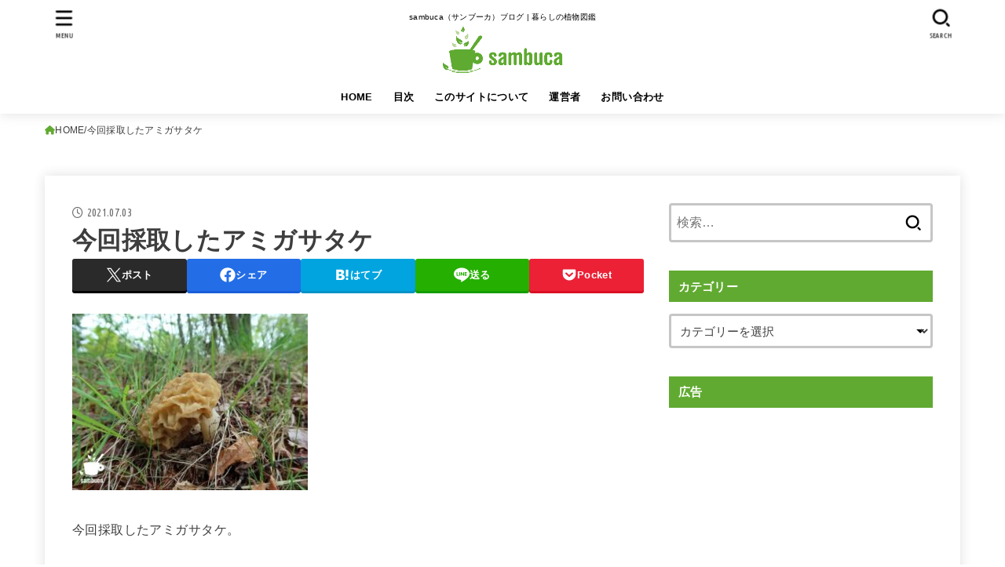

--- FILE ---
content_type: text/html; charset=UTF-8
request_url: https://sambuca.jp/morchetta/img_3444con/
body_size: 25753
content:
<!doctype html>
<html dir="ltr" lang="ja" prefix="og: https://ogp.me/ns#">
<head>
<meta charset="utf-8">
<meta http-equiv="X-UA-Compatible" content="IE=edge">
<meta name="HandheldFriendly" content="True">
<meta name="MobileOptimized" content="320">
<meta name="viewport" content="width=device-width, initial-scale=1.0, viewport-fit=cover">
<link rel="pingback" href="https://sambuca.jp/xmlrpc.php">
<title>今回採取したアミガサタケ | sambuca</title>
	<style>img:is([sizes="auto" i], [sizes^="auto," i]) { contain-intrinsic-size: 3000px 1500px }</style>
	
		<!-- All in One SEO 4.9.3 - aioseo.com -->
	<meta name="description" content="今回採取したアミガサタケ。" />
	<meta name="robots" content="max-snippet:-1, max-image-preview:large, max-video-preview:-1" />
	<meta name="author" content="しょうじ（Shoji）"/>
	<meta name="google-site-verification" content="YZoKsxoS-py0aEd8EswO2owx2Pv3lVV7YgYvRbBs1IE" />
	<meta name="msvalidate.01" content="FE6C5A681E4C4EC799038E04E21C17D8" />
	<link rel="canonical" href="https://sambuca.jp/morchetta/img_3444con/" />
	<meta name="generator" content="All in One SEO (AIOSEO) 4.9.3" />
		<meta property="og:locale" content="ja_JP" />
		<meta property="og:site_name" content="sambuca (サンブーカ)" />
		<meta property="og:type" content="article" />
		<meta property="og:title" content="今回採取したアミガサタケ | sambuca" />
		<meta property="og:description" content="今回採取したアミガサタケ。" />
		<meta property="og:url" content="https://sambuca.jp/morchetta/img_3444con/" />
		<meta property="og:image" content="https://sambuca.jp/wp-content/uploads/2020/03/2W7A0658d.jpg" />
		<meta property="og:image:secure_url" content="https://sambuca.jp/wp-content/uploads/2020/03/2W7A0658d.jpg" />
		<meta property="og:image:width" content="150" />
		<meta property="og:image:height" content="150" />
		<meta property="article:published_time" content="2021-07-03T13:40:40+00:00" />
		<meta property="article:modified_time" content="2021-07-03T14:30:28+00:00" />
		<meta property="article:publisher" content="https://www.facebook.com/shoji.kobe" />
		<meta name="twitter:card" content="summary" />
		<meta name="twitter:title" content="今回採取したアミガサタケ | sambuca" />
		<meta name="twitter:description" content="今回採取したアミガサタケ。" />
		<meta name="twitter:image" content="https://sambuca.jp/wp-content/uploads/2020/03/2W7A0658d.jpg" />
		<script type="application/ld+json" class="aioseo-schema">
			{"@context":"https:\/\/schema.org","@graph":[{"@type":"BreadcrumbList","@id":"https:\/\/sambuca.jp\/morchetta\/img_3444con\/#breadcrumblist","itemListElement":[{"@type":"ListItem","@id":"https:\/\/sambuca.jp#listItem","position":1,"name":"Home","item":"https:\/\/sambuca.jp","nextItem":{"@type":"ListItem","@id":"https:\/\/sambuca.jp\/morchetta\/img_3444con\/#listItem","name":"\u4eca\u56de\u63a1\u53d6\u3057\u305f\u30a2\u30df\u30ac\u30b5\u30bf\u30b1"}},{"@type":"ListItem","@id":"https:\/\/sambuca.jp\/morchetta\/img_3444con\/#listItem","position":2,"name":"\u4eca\u56de\u63a1\u53d6\u3057\u305f\u30a2\u30df\u30ac\u30b5\u30bf\u30b1","previousItem":{"@type":"ListItem","@id":"https:\/\/sambuca.jp#listItem","name":"Home"}}]},{"@type":"ItemPage","@id":"https:\/\/sambuca.jp\/morchetta\/img_3444con\/#itempage","url":"https:\/\/sambuca.jp\/morchetta\/img_3444con\/","name":"\u4eca\u56de\u63a1\u53d6\u3057\u305f\u30a2\u30df\u30ac\u30b5\u30bf\u30b1 | sambuca","description":"\u4eca\u56de\u63a1\u53d6\u3057\u305f\u30a2\u30df\u30ac\u30b5\u30bf\u30b1\u3002","inLanguage":"ja","isPartOf":{"@id":"https:\/\/sambuca.jp\/#website"},"breadcrumb":{"@id":"https:\/\/sambuca.jp\/morchetta\/img_3444con\/#breadcrumblist"},"author":{"@id":"https:\/\/sambuca.jp\/author\/giapponese\/#author"},"creator":{"@id":"https:\/\/sambuca.jp\/author\/giapponese\/#author"},"datePublished":"2021-07-03T22:40:40+09:00","dateModified":"2021-07-03T23:30:28+09:00"},{"@type":"Person","@id":"https:\/\/sambuca.jp\/#person","name":"\u3057\u3087\u3046\u3058\uff08Shoji\uff09","image":{"@type":"ImageObject","@id":"https:\/\/sambuca.jp\/morchetta\/img_3444con\/#personImage","url":"https:\/\/secure.gravatar.com\/avatar\/0821f043db3db4939d2439e69eb293e5bd1b846e799f32f5921d449239f1b234?s=96&r=g","width":96,"height":96,"caption":"\u3057\u3087\u3046\u3058\uff08Shoji\uff09"}},{"@type":"Person","@id":"https:\/\/sambuca.jp\/author\/giapponese\/#author","url":"https:\/\/sambuca.jp\/author\/giapponese\/","name":"\u3057\u3087\u3046\u3058\uff08Shoji\uff09","image":{"@type":"ImageObject","@id":"https:\/\/sambuca.jp\/morchetta\/img_3444con\/#authorImage","url":"https:\/\/secure.gravatar.com\/avatar\/0821f043db3db4939d2439e69eb293e5bd1b846e799f32f5921d449239f1b234?s=96&r=g","width":96,"height":96,"caption":"\u3057\u3087\u3046\u3058\uff08Shoji\uff09"}},{"@type":"WebSite","@id":"https:\/\/sambuca.jp\/#website","url":"https:\/\/sambuca.jp\/","name":"sambuca","description":"sambuca\uff08\u30b5\u30f3\u30d6\u30fc\u30ab\uff09\u30d6\u30ed\u30b0 | \u66ae\u3089\u3057\u306e\u690d\u7269\u56f3\u9451","inLanguage":"ja","publisher":{"@id":"https:\/\/sambuca.jp\/#person"}}]}
		</script>
		<!-- All in One SEO -->

<link rel='dns-prefetch' href='//fonts.googleapis.com' />
<link rel='dns-prefetch' href='//cdnjs.cloudflare.com' />
<link rel="alternate" type="application/rss+xml" title="sambuca &raquo; フィード" href="https://sambuca.jp/feed/" />
<link rel="alternate" type="application/rss+xml" title="sambuca &raquo; コメントフィード" href="https://sambuca.jp/comments/feed/" />
<link rel="alternate" type="application/rss+xml" title="sambuca &raquo; 今回採取したアミガサタケ のコメントのフィード" href="https://sambuca.jp/morchetta/img_3444con/feed/" />
<link rel='stylesheet' id='wp-block-library-css' href='https://sambuca.jp/wp-includes/css/dist/block-library/style.min.css' type='text/css' media='all' />
<style id='classic-theme-styles-inline-css' type='text/css'>
/*! This file is auto-generated */
.wp-block-button__link{color:#fff;background-color:#32373c;border-radius:9999px;box-shadow:none;text-decoration:none;padding:calc(.667em + 2px) calc(1.333em + 2px);font-size:1.125em}.wp-block-file__button{background:#32373c;color:#fff;text-decoration:none}
</style>
<style id='rinkerg-gutenberg-rinker-style-inline-css' type='text/css'>
.wp-block-create-block-block{background-color:#21759b;color:#fff;padding:2px}

</style>
<link rel='stylesheet' id='aioseo/css/src/vue/standalone/blocks/table-of-contents/global.scss-css' href='https://sambuca.jp/wp-content/plugins/all-in-one-seo-pack/dist/Lite/assets/css/table-of-contents/global.e90f6d47.css?ver=4.9.3' type='text/css' media='all' />
<style id='global-styles-inline-css' type='text/css'>
:root{--wp--preset--aspect-ratio--square: 1;--wp--preset--aspect-ratio--4-3: 4/3;--wp--preset--aspect-ratio--3-4: 3/4;--wp--preset--aspect-ratio--3-2: 3/2;--wp--preset--aspect-ratio--2-3: 2/3;--wp--preset--aspect-ratio--16-9: 16/9;--wp--preset--aspect-ratio--9-16: 9/16;--wp--preset--color--black: #000;--wp--preset--color--cyan-bluish-gray: #abb8c3;--wp--preset--color--white: #fff;--wp--preset--color--pale-pink: #f78da7;--wp--preset--color--vivid-red: #cf2e2e;--wp--preset--color--luminous-vivid-orange: #ff6900;--wp--preset--color--luminous-vivid-amber: #fcb900;--wp--preset--color--light-green-cyan: #7bdcb5;--wp--preset--color--vivid-green-cyan: #00d084;--wp--preset--color--pale-cyan-blue: #8ed1fc;--wp--preset--color--vivid-cyan-blue: #0693e3;--wp--preset--color--vivid-purple: #9b51e0;--wp--preset--color--stk-palette-one: var(--stk-palette-color1);--wp--preset--color--stk-palette-two: var(--stk-palette-color2);--wp--preset--color--stk-palette-three: var(--stk-palette-color3);--wp--preset--color--stk-palette-four: var(--stk-palette-color4);--wp--preset--color--stk-palette-five: var(--stk-palette-color5);--wp--preset--color--stk-palette-six: var(--stk-palette-color6);--wp--preset--color--stk-palette-seven: var(--stk-palette-color7);--wp--preset--color--stk-palette-eight: var(--stk-palette-color8);--wp--preset--color--stk-palette-nine: var(--stk-palette-color9);--wp--preset--color--stk-palette-ten: var(--stk-palette-color10);--wp--preset--color--mainttlbg: var(--main-ttl-bg);--wp--preset--color--mainttltext: var(--main-ttl-color);--wp--preset--color--stkeditorcolor-one: var(--stk-editor-color1);--wp--preset--color--stkeditorcolor-two: var(--stk-editor-color2);--wp--preset--color--stkeditorcolor-three: var(--stk-editor-color3);--wp--preset--gradient--vivid-cyan-blue-to-vivid-purple: linear-gradient(135deg,rgba(6,147,227,1) 0%,rgb(155,81,224) 100%);--wp--preset--gradient--light-green-cyan-to-vivid-green-cyan: linear-gradient(135deg,rgb(122,220,180) 0%,rgb(0,208,130) 100%);--wp--preset--gradient--luminous-vivid-amber-to-luminous-vivid-orange: linear-gradient(135deg,rgba(252,185,0,1) 0%,rgba(255,105,0,1) 100%);--wp--preset--gradient--luminous-vivid-orange-to-vivid-red: linear-gradient(135deg,rgba(255,105,0,1) 0%,rgb(207,46,46) 100%);--wp--preset--gradient--very-light-gray-to-cyan-bluish-gray: linear-gradient(135deg,rgb(238,238,238) 0%,rgb(169,184,195) 100%);--wp--preset--gradient--cool-to-warm-spectrum: linear-gradient(135deg,rgb(74,234,220) 0%,rgb(151,120,209) 20%,rgb(207,42,186) 40%,rgb(238,44,130) 60%,rgb(251,105,98) 80%,rgb(254,248,76) 100%);--wp--preset--gradient--blush-light-purple: linear-gradient(135deg,rgb(255,206,236) 0%,rgb(152,150,240) 100%);--wp--preset--gradient--blush-bordeaux: linear-gradient(135deg,rgb(254,205,165) 0%,rgb(254,45,45) 50%,rgb(107,0,62) 100%);--wp--preset--gradient--luminous-dusk: linear-gradient(135deg,rgb(255,203,112) 0%,rgb(199,81,192) 50%,rgb(65,88,208) 100%);--wp--preset--gradient--pale-ocean: linear-gradient(135deg,rgb(255,245,203) 0%,rgb(182,227,212) 50%,rgb(51,167,181) 100%);--wp--preset--gradient--electric-grass: linear-gradient(135deg,rgb(202,248,128) 0%,rgb(113,206,126) 100%);--wp--preset--gradient--midnight: linear-gradient(135deg,rgb(2,3,129) 0%,rgb(40,116,252) 100%);--wp--preset--font-size--small: 13px;--wp--preset--font-size--medium: 20px;--wp--preset--font-size--large: 36px;--wp--preset--font-size--x-large: 42px;--wp--preset--spacing--20: 0.44rem;--wp--preset--spacing--30: 0.67rem;--wp--preset--spacing--40: 1rem;--wp--preset--spacing--50: 1.5rem;--wp--preset--spacing--60: 2.25rem;--wp--preset--spacing--70: 3.38rem;--wp--preset--spacing--80: 5.06rem;--wp--preset--shadow--natural: 6px 6px 9px rgba(0, 0, 0, 0.2);--wp--preset--shadow--deep: 12px 12px 50px rgba(0, 0, 0, 0.4);--wp--preset--shadow--sharp: 6px 6px 0px rgba(0, 0, 0, 0.2);--wp--preset--shadow--outlined: 6px 6px 0px -3px rgba(255, 255, 255, 1), 6px 6px rgba(0, 0, 0, 1);--wp--preset--shadow--crisp: 6px 6px 0px rgba(0, 0, 0, 1);}:where(.is-layout-flex){gap: 0.5em;}:where(.is-layout-grid){gap: 0.5em;}body .is-layout-flex{display: flex;}.is-layout-flex{flex-wrap: wrap;align-items: center;}.is-layout-flex > :is(*, div){margin: 0;}body .is-layout-grid{display: grid;}.is-layout-grid > :is(*, div){margin: 0;}:where(.wp-block-columns.is-layout-flex){gap: 2em;}:where(.wp-block-columns.is-layout-grid){gap: 2em;}:where(.wp-block-post-template.is-layout-flex){gap: 1.25em;}:where(.wp-block-post-template.is-layout-grid){gap: 1.25em;}.has-black-color{color: var(--wp--preset--color--black) !important;}.has-cyan-bluish-gray-color{color: var(--wp--preset--color--cyan-bluish-gray) !important;}.has-white-color{color: var(--wp--preset--color--white) !important;}.has-pale-pink-color{color: var(--wp--preset--color--pale-pink) !important;}.has-vivid-red-color{color: var(--wp--preset--color--vivid-red) !important;}.has-luminous-vivid-orange-color{color: var(--wp--preset--color--luminous-vivid-orange) !important;}.has-luminous-vivid-amber-color{color: var(--wp--preset--color--luminous-vivid-amber) !important;}.has-light-green-cyan-color{color: var(--wp--preset--color--light-green-cyan) !important;}.has-vivid-green-cyan-color{color: var(--wp--preset--color--vivid-green-cyan) !important;}.has-pale-cyan-blue-color{color: var(--wp--preset--color--pale-cyan-blue) !important;}.has-vivid-cyan-blue-color{color: var(--wp--preset--color--vivid-cyan-blue) !important;}.has-vivid-purple-color{color: var(--wp--preset--color--vivid-purple) !important;}.has-black-background-color{background-color: var(--wp--preset--color--black) !important;}.has-cyan-bluish-gray-background-color{background-color: var(--wp--preset--color--cyan-bluish-gray) !important;}.has-white-background-color{background-color: var(--wp--preset--color--white) !important;}.has-pale-pink-background-color{background-color: var(--wp--preset--color--pale-pink) !important;}.has-vivid-red-background-color{background-color: var(--wp--preset--color--vivid-red) !important;}.has-luminous-vivid-orange-background-color{background-color: var(--wp--preset--color--luminous-vivid-orange) !important;}.has-luminous-vivid-amber-background-color{background-color: var(--wp--preset--color--luminous-vivid-amber) !important;}.has-light-green-cyan-background-color{background-color: var(--wp--preset--color--light-green-cyan) !important;}.has-vivid-green-cyan-background-color{background-color: var(--wp--preset--color--vivid-green-cyan) !important;}.has-pale-cyan-blue-background-color{background-color: var(--wp--preset--color--pale-cyan-blue) !important;}.has-vivid-cyan-blue-background-color{background-color: var(--wp--preset--color--vivid-cyan-blue) !important;}.has-vivid-purple-background-color{background-color: var(--wp--preset--color--vivid-purple) !important;}.has-black-border-color{border-color: var(--wp--preset--color--black) !important;}.has-cyan-bluish-gray-border-color{border-color: var(--wp--preset--color--cyan-bluish-gray) !important;}.has-white-border-color{border-color: var(--wp--preset--color--white) !important;}.has-pale-pink-border-color{border-color: var(--wp--preset--color--pale-pink) !important;}.has-vivid-red-border-color{border-color: var(--wp--preset--color--vivid-red) !important;}.has-luminous-vivid-orange-border-color{border-color: var(--wp--preset--color--luminous-vivid-orange) !important;}.has-luminous-vivid-amber-border-color{border-color: var(--wp--preset--color--luminous-vivid-amber) !important;}.has-light-green-cyan-border-color{border-color: var(--wp--preset--color--light-green-cyan) !important;}.has-vivid-green-cyan-border-color{border-color: var(--wp--preset--color--vivid-green-cyan) !important;}.has-pale-cyan-blue-border-color{border-color: var(--wp--preset--color--pale-cyan-blue) !important;}.has-vivid-cyan-blue-border-color{border-color: var(--wp--preset--color--vivid-cyan-blue) !important;}.has-vivid-purple-border-color{border-color: var(--wp--preset--color--vivid-purple) !important;}.has-vivid-cyan-blue-to-vivid-purple-gradient-background{background: var(--wp--preset--gradient--vivid-cyan-blue-to-vivid-purple) !important;}.has-light-green-cyan-to-vivid-green-cyan-gradient-background{background: var(--wp--preset--gradient--light-green-cyan-to-vivid-green-cyan) !important;}.has-luminous-vivid-amber-to-luminous-vivid-orange-gradient-background{background: var(--wp--preset--gradient--luminous-vivid-amber-to-luminous-vivid-orange) !important;}.has-luminous-vivid-orange-to-vivid-red-gradient-background{background: var(--wp--preset--gradient--luminous-vivid-orange-to-vivid-red) !important;}.has-very-light-gray-to-cyan-bluish-gray-gradient-background{background: var(--wp--preset--gradient--very-light-gray-to-cyan-bluish-gray) !important;}.has-cool-to-warm-spectrum-gradient-background{background: var(--wp--preset--gradient--cool-to-warm-spectrum) !important;}.has-blush-light-purple-gradient-background{background: var(--wp--preset--gradient--blush-light-purple) !important;}.has-blush-bordeaux-gradient-background{background: var(--wp--preset--gradient--blush-bordeaux) !important;}.has-luminous-dusk-gradient-background{background: var(--wp--preset--gradient--luminous-dusk) !important;}.has-pale-ocean-gradient-background{background: var(--wp--preset--gradient--pale-ocean) !important;}.has-electric-grass-gradient-background{background: var(--wp--preset--gradient--electric-grass) !important;}.has-midnight-gradient-background{background: var(--wp--preset--gradient--midnight) !important;}.has-small-font-size{font-size: var(--wp--preset--font-size--small) !important;}.has-medium-font-size{font-size: var(--wp--preset--font-size--medium) !important;}.has-large-font-size{font-size: var(--wp--preset--font-size--large) !important;}.has-x-large-font-size{font-size: var(--wp--preset--font-size--x-large) !important;}
:where(.wp-block-post-template.is-layout-flex){gap: 1.25em;}:where(.wp-block-post-template.is-layout-grid){gap: 1.25em;}
:where(.wp-block-columns.is-layout-flex){gap: 2em;}:where(.wp-block-columns.is-layout-grid){gap: 2em;}
:root :where(.wp-block-pullquote){font-size: 1.5em;line-height: 1.6;}
</style>
<link rel='stylesheet' id='contact-form-7-css' href='https://sambuca.jp/wp-content/plugins/contact-form-7/includes/css/styles.css?ver=6.1.4' type='text/css' media='all' />
<link rel='stylesheet' id='yyi_rinker_stylesheet-css' href='https://sambuca.jp/wp-content/plugins/yyi-rinker/css/style.css?v=1.11.1' type='text/css' media='all' />
<link rel='stylesheet' id='stk_style-css' href='https://sambuca.jp/wp-content/themes/jstork19/style.css?ver=5.17.1' type='text/css' media='all' />
<style id='stk_style-inline-css' type='text/css'>
:root{--stk-base-font-family:"游ゴシック","Yu Gothic","游ゴシック体","YuGothic","Hiragino Kaku Gothic ProN",Meiryo,sans-serif;--stk-base-font-size-pc:103%;--stk-base-font-size-sp:103%;--stk-font-weight:400;--stk-font-feature-settings:normal;--stk-font-awesome-free:"Font Awesome 6 Free";--stk-font-awesome-brand:"Font Awesome 6 Brands";--wp--preset--font-size--medium:clamp(1.2em,2.5vw,20px);--wp--preset--font-size--large:clamp(1.5em,4.5vw,36px);--wp--preset--font-size--x-large:clamp(1.9em,5.25vw,42px);--wp--style--gallery-gap-default:.5em;--stk-flex-style:flex-start;--stk-wrap-width:1166px;--stk-wide-width:980px;--stk-main-width:728px;--stk-side-margin:32px;--stk-post-thumb-ratio:16/10;--stk-post-title-font_size:clamp(1.4em,4vw,1.9em);--stk-h1-font_size:clamp(1.4em,4vw,1.9em);--stk-h2-font_size:clamp(1.2em,2.6vw,1.3em);--stk-h2-normal-font_size:125%;--stk-h3-font_size:clamp(1.1em,2.3vw,1.15em);--stk-h4-font_size:105%;--stk-h5-font_size:100%;--stk-line_height:1.8;--stk-heading-line_height:1.5;--stk-heading-margin_top:2em;--stk-heading-margin_bottom:1em;--stk-margin:1.6em;--stk-h2-margin-rl:-2vw;--stk-el-margin-rl:-4vw;--stk-list-icon-size:1.8em;--stk-list-item-margin:.7em;--stk-list-margin:1em;--stk-h2-border_radius:3px;--stk-h2-border_width:4px;--stk-h3-border_width:4px;--stk-h4-border_width:4px;--stk-wttl-border_radius:0;--stk-wttl-border_width:2px;--stk-supplement-border_radius:4px;--stk-supplement-border_width:2px;--stk-supplement-sat:82%;--stk-supplement-lig:86%;--stk-box-border_radius:4px;--stk-box-border_width:2px;--stk-btn-border_radius:3px;--stk-btn-border_width:2px;--stk-post-radius:0;--stk-postlist-radius:0;--stk-cardlist-radius:0;--stk-shadow-s:1px 2px 10px rgba(0,0,0,.2);--stk-shadow-l:5px 10px 20px rgba(0,0,0,.2);--main-text-color:#3E3E3E;--main-link-color:#61aa31;--main-link-color-hover:#bad495;--main-ttl-bg:#61aa31;--main-ttl-bg-rgba:rgba(97,170,49,.1);--main-ttl-color:#fff;--header-bg:#fff;--header-bg-overlay:#0ea3c9;--header-logo-color:#61aa31;--header-text-color:#000;--inner-content-bg:#fff;--label-bg:#61aa31;--label-text-color:#fff;--slider-text-color:#444;--side-text-color:#444;--footer-bg:#61aa31;--footer-text-color:#fff;--footer-link-color:#fff;--new-mark-bg:#f00;--oc-box-blue:#19b4ce;--oc-box-blue-inner:#d4f3ff;--oc-box-red:#ee5656;--oc-box-red-inner:#feeeed;--oc-box-yellow:#f7cf2e;--oc-box-yellow-inner:#fffae2;--oc-box-green:#39cd75;--oc-box-green-inner:#e8fbf0;--oc-box-pink:#f7b2b2;--oc-box-pink-inner:#fee;--oc-box-gray:#9c9c9c;--oc-box-gray-inner:#f5f5f5;--oc-box-black:#313131;--oc-box-black-inner:#404040;--oc-btn-rich_yellow:#f7cf2e;--oc-btn-rich_yellow-sdw:rgba(222,182,21,1);--oc-btn-rich_pink:#ee5656;--oc-btn-rich_pink-sdw:rgba(213,61,61,1);--oc-btn-rich_orange:#ef9b2f;--oc-btn-rich_orange-sdw:rgba(214,130,22,1);--oc-btn-rich_green:#39cd75;--oc-btn-rich_green-sdw:rgba(32,180,92,1);--oc-btn-rich_blue:#19b4ce;--oc-btn-rich_blue-sdw:rgba(0,155,181,1);--oc-base-border-color:rgba(125,125,125,.3);--oc-has-background-basic-padding:1.1em;--stk-maker-yellow:#ff6;--stk-maker-pink:#ffd5d5;--stk-maker-blue:#b5dfff;--stk-maker-green:#cff7c7;--stk-caption-font-size:11px;--stk-palette-color1:#abb8c3;--stk-palette-color2:#f78da7;--stk-palette-color3:#cf2e2e;--stk-palette-color4:#ff6900;--stk-palette-color5:#fcb900;--stk-palette-color6:#7bdcb5;--stk-palette-color7:#00d084;--stk-palette-color8:#8ed1fc;--stk-palette-color9:#0693e3;--stk-palette-color10:#9b51e0;--stk-editor-color1:#1bb4d3;--stk-editor-color2:#f55e5e;--stk-editor-color3:#ee2;--stk-editor-color1-rgba:rgba(27,180,211,.1);--stk-editor-color2-rgba:rgba(245,94,94,.1);--stk-editor-color3-rgba:rgba(238,238,34,.1)}
#ez-toc-container li:before{content:none}#ez-toc-container{font-size:95%;width:100%!important;padding:1.2em;border:5px solid rgba(100,100,100,.2);border-radius:0;background:inherit;margin-bottom:var(--stk-margin,2em);box-shadow:none}#ez-toc-container ul li{margin:var(--stk-list-item-margin,.7em) 0;font-size:100%!important;font-weight:bold!important;line-height:var(--stk-line_height,1.8)}#ez-toc-container li:last-child{margin-bottom:0}#ez-toc-container li li{font-weight:normal!important;margin:.5em 0}#ez-toc-container ul.ez-toc-list li a::before{display:inline-block;content:counters(item,".",decimal);font-weight:bold;font-size:75%;background-color:var(--main-ttl-bg);color:var(--main-ttl-color);min-width:2.1em;height:2.1em;line-height:2.1;text-align:center;border-radius:1em;margin-right:.3em;padding:0 7px;transform:scale(.9)}#ez-toc-container a{color:inherit!important;text-decoration:none}#ez-toc-container a:hover{text-decoration:underline}#ez-toc-container .ez-toc-title{font-size:100%!important;font-weight:bold!important}#ez-toc-container .ez-toc-title::before{display:inline-block;font-family:var(--stk-font-awesome-free,"Font Awesome 5 Free");font-weight:900;content:"\f03a";margin-right:.8em;margin-left:.4em;transform:scale(1.4);color:var(--main-ttl-bg)}#ez-toc-container .ez-toc-list{max-width:580px;margin-left:auto;margin-right:auto}@media only screen and (max-width:480px){#ez-toc-container{font-size:90%}}
.fb-likebtn .like_text::after{content:"この記事が気に入ったらフォローしよう！"}#related-box .h_ttl::after{content:"こちらの記事も人気です"}.stk_authorbox>.h_ttl:not(.subtext__none)::after{content:"この記事を書いた人"}#author-newpost .h_ttl::after{content:"このライターの最新記事"}
</style>
<link rel='stylesheet' id='stk_child-style-css' href='https://sambuca.jp/wp-content/themes/jstork19_custom/style.css' type='text/css' media='all' />
<link rel='stylesheet' id='gf_font-css' href='https://fonts.googleapis.com/css?family=Ubuntu+Condensed&#038;display=swap' type='text/css' media='all' />
<style id='gf_font-inline-css' type='text/css'>
.gf {font-family: "Ubuntu Condensed", "游ゴシック", "Yu Gothic", "游ゴシック体", "YuGothic", "Hiragino Kaku Gothic ProN", Meiryo, sans-serif;}
</style>
<link rel='stylesheet' id='fontawesome-css' href='https://cdnjs.cloudflare.com/ajax/libs/font-awesome/6.7.2/css/all.min.css' type='text/css' media='all' />
<script type="text/javascript" src="https://sambuca.jp/wp-includes/js/jquery/jquery.min.js?ver=3.7.1" id="jquery-core-js"></script>
<script type="text/javascript" defer charset='UTF-8' src="https://sambuca.jp/wp-includes/js/jquery/jquery-migrate.min.js?ver=3.4.1" id="jquery-migrate-js"></script>
<script type="text/javascript" id="jquery-js-after">
/* <![CDATA[ */
jQuery(function($){$(".widget_categories li, .widget_nav_menu li").has("ul").toggleClass("accordionMenu");$(".widget ul.children , .widget ul.sub-menu").after("<span class='accordionBtn'></span>");$(".widget ul.children , .widget ul.sub-menu").hide();$("ul .accordionBtn").on("click",function(){$(this).prev("ul").slideToggle();$(this).toggleClass("active")})});
/* ]]> */
</script>
<link rel="https://api.w.org/" href="https://sambuca.jp/wp-json/" /><link rel="alternate" title="JSON" type="application/json" href="https://sambuca.jp/wp-json/wp/v2/media/9947" /><link rel="EditURI" type="application/rsd+xml" title="RSD" href="https://sambuca.jp/xmlrpc.php?rsd" />

<link rel='shortlink' href='https://sambuca.jp/?p=9947' />
<link rel="alternate" title="oEmbed (JSON)" type="application/json+oembed" href="https://sambuca.jp/wp-json/oembed/1.0/embed?url=https%3A%2F%2Fsambuca.jp%2Fmorchetta%2Fimg_3444con%2F" />
<link rel="alternate" title="oEmbed (XML)" type="text/xml+oembed" href="https://sambuca.jp/wp-json/oembed/1.0/embed?url=https%3A%2F%2Fsambuca.jp%2Fmorchetta%2Fimg_3444con%2F&#038;format=xml" />
<script type="text/javascript" language="javascript">
    var vc_pid = "885786015";
</script><script type="text/javascript" src="//aml.valuecommerce.com/vcdal.js" async></script><style>
.yyi-rinker-images {
    display: flex;
    justify-content: center;
    align-items: center;
    position: relative;

}
div.yyi-rinker-image img.yyi-rinker-main-img.hidden {
    display: none;
}

.yyi-rinker-images-arrow {
    cursor: pointer;
    position: absolute;
    top: 50%;
    display: block;
    margin-top: -11px;
    opacity: 0.6;
    width: 22px;
}

.yyi-rinker-images-arrow-left{
    left: -10px;
}
.yyi-rinker-images-arrow-right{
    right: -10px;
}

.yyi-rinker-images-arrow-left.hidden {
    display: none;
}

.yyi-rinker-images-arrow-right.hidden {
    display: none;
}
div.yyi-rinker-contents.yyi-rinker-design-tate  div.yyi-rinker-box{
    flex-direction: column;
}

div.yyi-rinker-contents.yyi-rinker-design-slim div.yyi-rinker-box .yyi-rinker-links {
    flex-direction: column;
}

div.yyi-rinker-contents.yyi-rinker-design-slim div.yyi-rinker-info {
    width: 100%;
}

div.yyi-rinker-contents.yyi-rinker-design-slim .yyi-rinker-title {
    text-align: center;
}

div.yyi-rinker-contents.yyi-rinker-design-slim .yyi-rinker-links {
    text-align: center;
}
div.yyi-rinker-contents.yyi-rinker-design-slim .yyi-rinker-image {
    margin: auto;
}

div.yyi-rinker-contents.yyi-rinker-design-slim div.yyi-rinker-info ul.yyi-rinker-links li {
	align-self: stretch;
}
div.yyi-rinker-contents.yyi-rinker-design-slim div.yyi-rinker-box div.yyi-rinker-info {
	padding: 0;
}
div.yyi-rinker-contents.yyi-rinker-design-slim div.yyi-rinker-box {
	flex-direction: column;
	padding: 14px 5px 0;
}

.yyi-rinker-design-slim div.yyi-rinker-box div.yyi-rinker-info {
	text-align: center;
}

.yyi-rinker-design-slim div.price-box span.price {
	display: block;
}

div.yyi-rinker-contents.yyi-rinker-design-slim div.yyi-rinker-info div.yyi-rinker-title a{
	font-size:16px;
}

div.yyi-rinker-contents.yyi-rinker-design-slim ul.yyi-rinker-links li.amazonkindlelink:before,  div.yyi-rinker-contents.yyi-rinker-design-slim ul.yyi-rinker-links li.amazonlink:before,  div.yyi-rinker-contents.yyi-rinker-design-slim ul.yyi-rinker-links li.rakutenlink:before, div.yyi-rinker-contents.yyi-rinker-design-slim ul.yyi-rinker-links li.yahoolink:before, div.yyi-rinker-contents.yyi-rinker-design-slim ul.yyi-rinker-links li.mercarilink:before {
	font-size:12px;
}

div.yyi-rinker-contents.yyi-rinker-design-slim ul.yyi-rinker-links li a {
	font-size: 13px;
}
.entry-content ul.yyi-rinker-links li {
	padding: 0;
}

div.yyi-rinker-contents .yyi-rinker-attention.attention_desing_right_ribbon {
    width: 89px;
    height: 91px;
    position: absolute;
    top: -1px;
    right: -1px;
    left: auto;
    overflow: hidden;
}

div.yyi-rinker-contents .yyi-rinker-attention.attention_desing_right_ribbon span {
    display: inline-block;
    width: 146px;
    position: absolute;
    padding: 4px 0;
    left: -13px;
    top: 12px;
    text-align: center;
    font-size: 12px;
    line-height: 24px;
    -webkit-transform: rotate(45deg);
    transform: rotate(45deg);
    box-shadow: 0 1px 3px rgba(0, 0, 0, 0.2);
}

div.yyi-rinker-contents .yyi-rinker-attention.attention_desing_right_ribbon {
    background: none;
}
.yyi-rinker-attention.attention_desing_right_ribbon .yyi-rinker-attention-after,
.yyi-rinker-attention.attention_desing_right_ribbon .yyi-rinker-attention-before{
display:none;
}
div.yyi-rinker-use-right_ribbon div.yyi-rinker-title {
    margin-right: 2rem;
}

				</style><!-- Google tag (gtag.js) -->
<script async src="https://www.googletagmanager.com/gtag/js?id=G-WE5MZX6K85"></script>
<script>
  window.dataLayer = window.dataLayer || [];
  function gtag(){dataLayer.push(arguments);}
  gtag('js', new Date());

  gtag('config', 'G-WE5MZX6K85');
</script><style type="text/css" id="custom-background-css">
body.custom-background { background-color: #ffffff; }
</style>
	<link rel="icon" href="https://sambuca.jp/wp-content/uploads/2020/01/cropped-logo_icon512-32x32.png" sizes="32x32" />
<link rel="icon" href="https://sambuca.jp/wp-content/uploads/2020/01/cropped-logo_icon512-192x192.png" sizes="192x192" />
<link rel="apple-touch-icon" href="https://sambuca.jp/wp-content/uploads/2020/01/cropped-logo_icon512-180x180.png" />
<meta name="msapplication-TileImage" content="https://sambuca.jp/wp-content/uploads/2020/01/cropped-logo_icon512-270x270.png" />
</head>
<body class="attachment wp-singular attachment-template-default single single-attachment postid-9947 attachmentid-9947 attachment-jpeg custom-background wp-custom-logo wp-embed-responsive wp-theme-jstork19 wp-child-theme-jstork19_custom gf_UbuntuCon h_layout_pc_center_full h_layout_sp_center">
<svg aria-hidden="true" xmlns="http://www.w3.org/2000/svg" width="0" height="0" focusable="false" role="none" style="visibility: hidden; position: absolute; left: -9999px; overflow: hidden;"><defs><symbol id="svgicon_search_btn" viewBox="0 0 50 50"><path d="M44.35,48.52l-4.95-4.95c-1.17-1.17-1.17-3.07,0-4.24l0,0c1.17-1.17,3.07-1.17,4.24,0l4.95,4.95c1.17,1.17,1.17,3.07,0,4.24 l0,0C47.42,49.7,45.53,49.7,44.35,48.52z"/><path d="M22.81,7c8.35,0,15.14,6.79,15.14,15.14s-6.79,15.14-15.14,15.14S7.67,30.49,7.67,22.14S14.46,7,22.81,7 M22.81,1 C11.13,1,1.67,10.47,1.67,22.14s9.47,21.14,21.14,21.14s21.14-9.47,21.14-21.14S34.49,1,22.81,1L22.81,1z"/></symbol><symbol id="svgicon_nav_btn" viewBox="0 0 50 50"><path d="M45.1,46.5H4.9c-1.6,0-2.9-1.3-2.9-2.9v-0.2c0-1.6,1.3-2.9,2.9-2.9h40.2c1.6,0,2.9,1.3,2.9,2.9v0.2 C48,45.2,46.7,46.5,45.1,46.5z"/><path d="M45.1,28.5H4.9c-1.6,0-2.9-1.3-2.9-2.9v-0.2c0-1.6,1.3-2.9,2.9-2.9h40.2c1.6,0,2.9,1.3,2.9,2.9v0.2 C48,27.2,46.7,28.5,45.1,28.5z"/><path d="M45.1,10.5H4.9C3.3,10.5,2,9.2,2,7.6V7.4c0-1.6,1.3-2.9,2.9-2.9h40.2c1.6,0,2.9,1.3,2.9,2.9v0.2 C48,9.2,46.7,10.5,45.1,10.5z"/></symbol><symbol id="stk-envelope-svg" viewBox="0 0 300 300"><path d="M300.03,81.5c0-30.25-24.75-55-55-55h-190c-30.25,0-55,24.75-55,55v140c0,30.25,24.75,55,55,55h190c30.25,0,55-24.75,55-55 V81.5z M37.4,63.87c4.75-4.75,11.01-7.37,17.63-7.37h190c6.62,0,12.88,2.62,17.63,7.37c4.75,4.75,7.37,11.01,7.37,17.63v5.56 c-0.32,0.2-0.64,0.41-0.95,0.64L160.2,169.61c-0.75,0.44-5.12,2.89-10.17,2.89c-4.99,0-9.28-2.37-10.23-2.94L30.99,87.7 c-0.31-0.23-0.63-0.44-0.95-0.64V81.5C30.03,74.88,32.65,68.62,37.4,63.87z M262.66,239.13c-4.75,4.75-11.01,7.37-17.63,7.37h-190 c-6.62,0-12.88-2.62-17.63-7.37c-4.75-4.75-7.37-11.01-7.37-17.63v-99.48l93.38,70.24c0.16,0.12,0.32,0.24,0.49,0.35 c1.17,0.81,11.88,7.88,26.13,7.88c14.25,0,24.96-7.07,26.14-7.88c0.17-0.11,0.33-0.23,0.49-0.35l93.38-70.24v99.48 C270.03,228.12,267.42,234.38,262.66,239.13z"/></symbol><symbol id="stk-close-svg" viewBox="0 0 384 512"><path fill="currentColor" d="M342.6 150.6c12.5-12.5 12.5-32.8 0-45.3s-32.8-12.5-45.3 0L192 210.7 86.6 105.4c-12.5-12.5-32.8-12.5-45.3 0s-12.5 32.8 0 45.3L146.7 256 41.4 361.4c-12.5 12.5-12.5 32.8 0 45.3s32.8 12.5 45.3 0L192 301.3 297.4 406.6c12.5 12.5 32.8 12.5 45.3 0s12.5-32.8 0-45.3L237.3 256 342.6 150.6z"/></symbol><symbol id="stk-twitter-svg" viewBox="0 0 512 512"><path d="M299.8,219.7L471,20.7h-40.6L281.7,193.4L163,20.7H26l179.6,261.4L26,490.7h40.6l157-182.5L349,490.7h137L299.8,219.7 L299.8,219.7z M244.2,284.3l-18.2-26L81.2,51.2h62.3l116.9,167.1l18.2,26l151.9,217.2h-62.3L244.2,284.3L244.2,284.3z"/></symbol><symbol id="stk-twitter_bird-svg" viewBox="0 0 512 512"><path d="M459.37 151.716c.325 4.548.325 9.097.325 13.645 0 138.72-105.583 298.558-298.558 298.558-59.452 0-114.68-17.219-161.137-47.106 8.447.974 16.568 1.299 25.34 1.299 49.055 0 94.213-16.568 130.274-44.832-46.132-.975-84.792-31.188-98.112-72.772 6.498.974 12.995 1.624 19.818 1.624 9.421 0 18.843-1.3 27.614-3.573-48.081-9.747-84.143-51.98-84.143-102.985v-1.299c13.969 7.797 30.214 12.67 47.431 13.319-28.264-18.843-46.781-51.005-46.781-87.391 0-19.492 5.197-37.36 14.294-52.954 51.655 63.675 129.3 105.258 216.365 109.807-1.624-7.797-2.599-15.918-2.599-24.04 0-57.828 46.782-104.934 104.934-104.934 30.213 0 57.502 12.67 76.67 33.137 23.715-4.548 46.456-13.32 66.599-25.34-7.798 24.366-24.366 44.833-46.132 57.827 21.117-2.273 41.584-8.122 60.426-16.243-14.292 20.791-32.161 39.308-52.628 54.253z"/></symbol><symbol id="stk-bluesky-svg" viewBox="0 0 256 256"><path d="M 60.901 37.747 C 88.061 58.137 117.273 99.482 127.999 121.666 C 138.727 99.482 167.938 58.137 195.099 37.747 C 214.696 23.034 246.45 11.651 246.45 47.874 C 246.45 55.109 242.302 108.648 239.869 117.34 C 231.413 147.559 200.6 155.266 173.189 150.601 C 221.101 158.756 233.288 185.766 206.966 212.776 C 156.975 264.073 135.115 199.905 129.514 183.464 C 128.487 180.449 128.007 179.038 127.999 180.238 C 127.992 179.038 127.512 180.449 126.486 183.464 C 120.884 199.905 99.024 264.073 49.033 212.776 C 22.711 185.766 34.899 158.756 82.81 150.601 C 55.4 155.266 24.587 147.559 16.13 117.34 C 13.697 108.648 9.55 55.109 9.55 47.874 C 9.55 11.651 41.304 23.034 60.901 37.747 Z"/></symbol><symbol id="stk-facebook-svg" viewBox="0 0 512 512"><path d="M504 256C504 119 393 8 256 8S8 119 8 256c0 123.78 90.69 226.38 209.25 245V327.69h-63V256h63v-54.64c0-62.15 37-96.48 93.67-96.48 27.14 0 55.52 4.84 55.52 4.84v61h-31.28c-30.8 0-40.41 19.12-40.41 38.73V256h68.78l-11 71.69h-57.78V501C413.31 482.38 504 379.78 504 256z"/></symbol><symbol id="stk-hatebu-svg" viewBox="0 0 50 50"><path d="M5.53,7.51c5.39,0,10.71,0,16.02,0,.73,0,1.47,.06,2.19,.19,3.52,.6,6.45,3.36,6.99,6.54,.63,3.68-1.34,7.09-5.02,8.67-.32,.14-.63,.27-1.03,.45,3.69,.93,6.25,3.02,7.37,6.59,1.79,5.7-2.32,11.79-8.4,12.05-6.01,.26-12.03,.06-18.13,.06V7.51Zm8.16,28.37c.16,.03,.26,.07,.35,.07,1.82,0,3.64,.03,5.46,0,2.09-.03,3.73-1.58,3.89-3.62,.14-1.87-1.28-3.79-3.27-3.97-2.11-.19-4.25-.04-6.42-.04v7.56Zm-.02-13.77c1.46,0,2.83,0,4.2,0,.29,0,.58,0,.86-.03,1.67-.21,3.01-1.53,3.17-3.12,.16-1.62-.75-3.32-2.36-3.61-1.91-.34-3.89-.25-5.87-.35v7.1Z"/><path d="M43.93,30.53h-7.69V7.59h7.69V30.53Z"/><path d="M44,38.27c0,2.13-1.79,3.86-3.95,3.83-2.12-.03-3.86-1.77-3.85-3.85,0-2.13,1.8-3.86,3.96-3.83,2.12,.03,3.85,1.75,3.84,3.85Z"/></symbol><symbol id="stk-line-svg" viewBox="0 0 32 32"><path d="M25.82 13.151c0.465 0 0.84 0.38 0.84 0.841 0 0.46-0.375 0.84-0.84 0.84h-2.34v1.5h2.34c0.465 0 0.84 0.377 0.84 0.84 0 0.459-0.375 0.839-0.84 0.839h-3.181c-0.46 0-0.836-0.38-0.836-0.839v-6.361c0-0.46 0.376-0.84 0.84-0.84h3.181c0.461 0 0.836 0.38 0.836 0.84 0 0.465-0.375 0.84-0.84 0.84h-2.34v1.5zM20.68 17.172c0 0.36-0.232 0.68-0.576 0.795-0.085 0.028-0.177 0.041-0.265 0.041-0.281 0-0.521-0.12-0.68-0.333l-3.257-4.423v3.92c0 0.459-0.372 0.839-0.841 0.839-0.461 0-0.835-0.38-0.835-0.839v-6.361c0-0.36 0.231-0.68 0.573-0.793 0.080-0.031 0.181-0.044 0.259-0.044 0.26 0 0.5 0.139 0.66 0.339l3.283 4.44v-3.941c0-0.46 0.376-0.84 0.84-0.84 0.46 0 0.84 0.38 0.84 0.84zM13.025 17.172c0 0.459-0.376 0.839-0.841 0.839-0.46 0-0.836-0.38-0.836-0.839v-6.361c0-0.46 0.376-0.84 0.84-0.84 0.461 0 0.837 0.38 0.837 0.84zM9.737 18.011h-3.181c-0.46 0-0.84-0.38-0.84-0.839v-6.361c0-0.46 0.38-0.84 0.84-0.84 0.464 0 0.84 0.38 0.84 0.84v5.521h2.341c0.464 0 0.839 0.377 0.839 0.84 0 0.459-0.376 0.839-0.839 0.839zM32 13.752c0-7.161-7.18-12.989-16-12.989s-16 5.828-16 12.989c0 6.415 5.693 11.789 13.38 12.811 0.521 0.109 1.231 0.344 1.411 0.787 0.16 0.401 0.105 1.021 0.051 1.44l-0.219 1.36c-0.060 0.401-0.32 1.581 1.399 0.86 1.721-0.719 9.221-5.437 12.581-9.3 2.299-2.519 3.397-5.099 3.397-7.957z"/></symbol><symbol id="stk-pokect-svg" viewBox="0 0 50 50"><path d="M8.04,6.5c-2.24,.15-3.6,1.42-3.6,3.7v13.62c0,11.06,11,19.75,20.52,19.68,10.7-.08,20.58-9.11,20.58-19.68V10.2c0-2.28-1.44-3.57-3.7-3.7H8.04Zm8.67,11.08l8.25,7.84,8.26-7.84c3.7-1.55,5.31,2.67,3.79,3.9l-10.76,10.27c-.35,.33-2.23,.33-2.58,0l-10.76-10.27c-1.45-1.36,.44-5.65,3.79-3.9h0Z"/></symbol><symbol id="stk-pinterest-svg" viewBox="0 0 50 50"><path d="M3.63,25c.11-6.06,2.25-11.13,6.43-15.19,4.18-4.06,9.15-6.12,14.94-6.18,6.23,.11,11.34,2.24,15.32,6.38,3.98,4.15,6,9.14,6.05,14.98-.11,6.01-2.25,11.06-6.43,15.15-4.18,4.09-9.15,6.16-14.94,6.21-2,0-4-.31-6.01-.92,.39-.61,.78-1.31,1.17-2.09,.44-.94,1-2.73,1.67-5.34,.17-.72,.42-1.7,.75-2.92,.39,.67,1.06,1.28,2,1.84,2.5,1.17,5.15,1.06,7.93-.33,2.89-1.67,4.9-4.26,6.01-7.76,1-3.67,.88-7.08-.38-10.22-1.25-3.15-3.49-5.41-6.72-6.8-4.06-1.17-8.01-1.04-11.85,.38s-6.51,3.85-8.01,7.3c-.39,1.28-.62,2.55-.71,3.8s-.04,2.47,.12,3.67,.59,2.27,1.25,3.21,1.56,1.67,2.67,2.17c.28,.11,.5,.11,.67,0,.22-.11,.44-.56,.67-1.33s.31-1.31,.25-1.59c-.06-.11-.17-.31-.33-.59-1.17-1.89-1.56-3.88-1.17-5.97,.39-2.09,1.25-3.85,2.59-5.3,2.06-1.84,4.47-2.84,7.22-3,2.75-.17,5.11,.59,7.05,2.25,1.06,1.22,1.74,2.7,2.04,4.42s.31,3.38,0,4.97c-.31,1.59-.85,3.07-1.63,4.47-1.39,2.17-3.03,3.28-4.92,3.34-1.11-.06-2.02-.49-2.71-1.29s-.91-1.74-.62-2.79c.11-.61,.44-1.81,1-3.59s.86-3.12,.92-4c-.17-2.12-1.14-3.2-2.92-3.26-1.39,.17-2.42,.79-3.09,1.88s-1.03,2.32-1.09,3.71c.17,1.62,.42,2.73,.75,3.34-.61,2.5-1.09,4.51-1.42,6.01-.11,.39-.42,1.59-.92,3.59s-.78,3.53-.83,4.59v2.34c-3.95-1.84-7.07-4.49-9.35-7.97-2.28-3.48-3.42-7.33-3.42-11.56Z"/></symbol><symbol id="stk-instagram-svg" viewBox="0 0 448 512"><path d="M224.1 141c-63.6 0-114.9 51.3-114.9 114.9s51.3 114.9 114.9 114.9S339 319.5 339 255.9 287.7 141 224.1 141zm0 189.6c-41.1 0-74.7-33.5-74.7-74.7s33.5-74.7 74.7-74.7 74.7 33.5 74.7 74.7-33.6 74.7-74.7 74.7zm146.4-194.3c0 14.9-12 26.8-26.8 26.8-14.9 0-26.8-12-26.8-26.8s12-26.8 26.8-26.8 26.8 12 26.8 26.8zm76.1 27.2c-1.7-35.9-9.9-67.7-36.2-93.9-26.2-26.2-58-34.4-93.9-36.2-37-2.1-147.9-2.1-184.9 0-35.8 1.7-67.6 9.9-93.9 36.1s-34.4 58-36.2 93.9c-2.1 37-2.1 147.9 0 184.9 1.7 35.9 9.9 67.7 36.2 93.9s58 34.4 93.9 36.2c37 2.1 147.9 2.1 184.9 0 35.9-1.7 67.7-9.9 93.9-36.2 26.2-26.2 34.4-58 36.2-93.9 2.1-37 2.1-147.8 0-184.8zM398.8 388c-7.8 19.6-22.9 34.7-42.6 42.6-29.5 11.7-99.5 9-132.1 9s-102.7 2.6-132.1-9c-19.6-7.8-34.7-22.9-42.6-42.6-11.7-29.5-9-99.5-9-132.1s-2.6-102.7 9-132.1c7.8-19.6 22.9-34.7 42.6-42.6 29.5-11.7 99.5-9 132.1-9s102.7-2.6 132.1 9c19.6 7.8 34.7 22.9 42.6 42.6 11.7 29.5 9 99.5 9 132.1s2.7 102.7-9 132.1z"/></symbol><symbol id="stk-youtube-svg" viewBox="0 0 576 512"><path d="M549.655 124.083c-6.281-23.65-24.787-42.276-48.284-48.597C458.781 64 288 64 288 64S117.22 64 74.629 75.486c-23.497 6.322-42.003 24.947-48.284 48.597-11.412 42.867-11.412 132.305-11.412 132.305s0 89.438 11.412 132.305c6.281 23.65 24.787 41.5 48.284 47.821C117.22 448 288 448 288 448s170.78 0 213.371-11.486c23.497-6.321 42.003-24.171 48.284-47.821 11.412-42.867 11.412-132.305 11.412-132.305s0-89.438-11.412-132.305zm-317.51 213.508V175.185l142.739 81.205-142.739 81.201z"/></symbol><symbol id="stk-tiktok-svg" viewBox="0 0 448 512"><path d="M448,209.91a210.06,210.06,0,0,1-122.77-39.25V349.38A162.55,162.55,0,1,1,185,188.31V278.2a74.62,74.62,0,1,0,52.23,71.18V0l88,0a121.18,121.18,0,0,0,1.86,22.17h0A122.18,122.18,0,0,0,381,102.39a121.43,121.43,0,0,0,67,20.14Z"/></symbol><symbol id="stk-feedly-svg" viewBox="0 0 50 50"><path d="M20.42,44.65h9.94c1.59,0,3.12-.63,4.25-1.76l12-12c2.34-2.34,2.34-6.14,0-8.48L29.64,5.43c-2.34-2.34-6.14-2.34-8.48,0L4.18,22.4c-2.34,2.34-2.34,6.14,0,8.48l12,12c1.12,1.12,2.65,1.76,4.24,1.76Zm-2.56-11.39l-.95-.95c-.39-.39-.39-1.02,0-1.41l7.07-7.07c.39-.39,1.02-.39,1.41,0l2.12,2.12c.39,.39,.39,1.02,0,1.41l-5.9,5.9c-.19,.19-.44,.29-.71,.29h-2.34c-.27,0-.52-.11-.71-.29Zm10.36,4.71l-.95,.95c-.19,.19-.44,.29-.71,.29h-2.34c-.27,0-.52-.11-.71-.29l-.95-.95c-.39-.39-.39-1.02,0-1.41l2.12-2.12c.39-.39,1.02-.39,1.41,0l2.12,2.12c.39,.39,.39,1.02,0,1.41ZM11.25,25.23l12.73-12.73c.39-.39,1.02-.39,1.41,0l2.12,2.12c.39,.39,.39,1.02,0,1.41l-11.55,11.55c-.19,.19-.45,.29-.71,.29h-2.34c-.27,0-.52-.11-.71-.29l-.95-.95c-.39-.39-.39-1.02,0-1.41Z"/></symbol><symbol id="stk-amazon-svg" viewBox="0 0 512 512"><path class="st0" d="M444.6,421.5L444.6,421.5C233.3,522,102.2,437.9,18.2,386.8c-5.2-3.2-14,0.8-6.4,9.6 C39.8,430.3,131.5,512,251.1,512c119.7,0,191-65.3,199.9-76.7C459.8,424,453.6,417.7,444.6,421.5z"/><path class="st0" d="M504,388.7L504,388.7c-5.7-7.4-34.5-8.8-52.7-6.5c-18.2,2.2-45.5,13.3-43.1,19.9c1.2,2.5,3.7,1.4,16.2,0.3 c12.5-1.2,47.6-5.7,54.9,3.9c7.3,9.6-11.2,55.4-14.6,62.8c-3.3,7.4,1.2,9.3,7.4,4.4c6.1-4.9,17-17.7,24.4-35.7 C503.9,419.6,508.3,394.3,504,388.7z"/><path class="st0" d="M302.6,147.3c-39.3,4.5-90.6,7.3-127.4,23.5c-42.4,18.3-72.2,55.7-72.2,110.7c0,70.4,44.4,105.6,101.4,105.6 c48.2,0,74.5-11.3,111.7-49.3c12.4,17.8,16.4,26.5,38.9,45.2c5,2.7,11.5,2.4,16-1.6l0,0h0c0,0,0,0,0,0l0.2,0.2 c13.5-12,38.1-33.4,51.9-45c5.5-4.6,4.6-11.9,0.2-18c-12.4-17.1-25.5-31.1-25.5-62.8V150.2c0-44.7,3.1-85.7-29.8-116.5 c-26-25-69.1-33.7-102-33.7c-64.4,0-136.3,24-151.5,103.7c-1.5,8.5,4.6,13,10.1,14.2l65.7,7c6.1-0.3,10.6-6.3,11.7-12.4 c5.6-27.4,28.7-40.7,54.5-40.7c13.9,0,29.7,5.1,38,17.6c9.4,13.9,8.2,33,8.2,49.1V147.3z M289.9,288.1 c-10.8,19.1-27.8,30.8-46.9,30.8c-26,0-41.2-19.8-41.2-49.1c0-57.7,51.7-68.2,100.7-68.2v14.7C302.6,242.6,303.2,264.7,289.9,288.1 z"/></symbol><symbol id="stk-user_url-svg" viewBox="0 0 50 50"><path d="M33.62,25c0,1.99-.11,3.92-.3,5.75H16.67c-.19-1.83-.38-3.76-.38-5.75s.19-3.92,.38-5.75h16.66c.19,1.83,.3,3.76,.3,5.75Zm13.65-5.75c.48,1.84,.73,3.76,.73,5.75s-.25,3.91-.73,5.75h-11.06c.19-1.85,.29-3.85,.29-5.75s-.1-3.9-.29-5.75h11.06Zm-.94-2.88h-10.48c-.9-5.74-2.68-10.55-4.97-13.62,7.04,1.86,12.76,6.96,15.45,13.62Zm-13.4,0h-15.87c.55-3.27,1.39-6.17,2.43-8.5,.94-2.12,1.99-3.66,3.01-4.63,1.01-.96,1.84-1.24,2.5-1.24s1.49,.29,2.5,1.24c1.02,.97,2.07,2.51,3.01,4.63,1.03,2.34,1.88,5.23,2.43,8.5h0Zm-29.26,0C6.37,9.72,12.08,4.61,19.12,2.76c-2.29,3.07-4.07,7.88-4.97,13.62H3.67Zm10.12,2.88c-.19,1.85-.37,3.77-.37,5.75s.18,3.9,.37,5.75H2.72c-.47-1.84-.72-3.76-.72-5.75s.25-3.91,.72-5.75H13.79Zm5.71,22.87c-1.03-2.34-1.88-5.23-2.43-8.5h15.87c-.55,3.27-1.39,6.16-2.43,8.5-.94,2.13-1.99,3.67-3.01,4.64-1.01,.95-1.84,1.24-2.58,1.24-.58,0-1.41-.29-2.42-1.24-1.02-.97-2.07-2.51-3.01-4.64h0Zm-.37,5.12c-7.04-1.86-12.76-6.96-15.45-13.62H14.16c.9,5.74,2.68,10.55,4.97,13.62h0Zm11.75,0c2.29-3.07,4.07-7.88,4.97-13.62h10.48c-2.7,6.66-8.41,11.76-15.45,13.62h0Z"/></symbol><symbol id="stk-link-svg" viewBox="0 0 256 256"><path d="M85.56787,153.44629l67.88281-67.88184a12.0001,12.0001,0,1,1,16.97071,16.97071L102.53857,170.417a12.0001,12.0001,0,1,1-16.9707-16.9707ZM136.478,170.4248,108.19385,198.709a36,36,0,0,1-50.91211-50.91113l28.28418-28.28418A12.0001,12.0001,0,0,0,68.59521,102.543L40.311,130.82715a60.00016,60.00016,0,0,0,84.85351,84.85254l28.28418-28.28418A12.0001,12.0001,0,0,0,136.478,170.4248ZM215.6792,40.3125a60.06784,60.06784,0,0,0-84.85352,0L102.5415,68.59668a12.0001,12.0001,0,0,0,16.97071,16.9707L147.79639,57.2832a36,36,0,0,1,50.91211,50.91114l-28.28418,28.28418a12.0001,12.0001,0,0,0,16.9707,16.9707L215.6792,125.165a60.00052,60.00052,0,0,0,0-84.85254Z"/></symbol></defs></svg>
<div id="container">

<header id="header" class="stk_header"><div class="inner-header wrap"><div class="site__logo fs_l"><p class="site_description">sambuca（サンブーカ）ブログ | 暮らしの植物図鑑</p><p class="site__logo__title img"><a href="https://sambuca.jp/" class="custom-logo-link" rel="home"><img width="703" height="279" src="https://sambuca.jp/wp-content/uploads/2019/04/logo_0424.png" class="custom-logo" alt="sambuca" decoding="async" fetchpriority="high" srcset="https://sambuca.jp/wp-content/uploads/2019/04/logo_0424.png 703w, https://sambuca.jp/wp-content/uploads/2019/04/logo_0424-300x119.png 300w" sizes="(max-width: 703px) 100vw, 703px" /></a></p></div><nav class="stk_g_nav stk-hidden_sp"><ul id="menu-%e3%83%a1%e3%82%a4%e3%83%b3%e3%83%a1%e3%83%8b%e3%83%a5%e3%83%bc" class="ul__g_nav gnav_m"><li id="menu-item-8068" class="menu-item menu-item-type-custom menu-item-object-custom menu-item-home menu-item-8068"><a href="https://sambuca.jp/">HOME</a></li>
<li id="menu-item-8242" class="menu-item menu-item-type-post_type menu-item-object-page menu-item-8242"><a href="https://sambuca.jp/table-of-contents/">目次</a></li>
<li id="menu-item-8069" class="menu-item menu-item-type-post_type menu-item-object-page menu-item-8069"><a href="https://sambuca.jp/about/">このサイトについて</a></li>
<li id="menu-item-8263" class="menu-item menu-item-type-post_type menu-item-object-page menu-item-8263"><a href="https://sambuca.jp/editor/">運営者</a></li>
<li id="menu-item-8070" class="menu-item menu-item-type-post_type menu-item-object-page menu-item-8070"><a href="https://sambuca.jp/contact/">お問い合わせ</a></li>
</ul></nav><nav class="stk_g_nav fadeIn stk-hidden_pc"><ul id="menu-%e3%83%a1%e3%82%a4%e3%83%b3%e3%83%a1%e3%83%8b%e3%83%a5%e3%83%bc-1" class="ul__g_nav"><li class="menu-item menu-item-type-custom menu-item-object-custom menu-item-home menu-item-8068"><a href="https://sambuca.jp/">HOME</a></li>
<li class="menu-item menu-item-type-post_type menu-item-object-page menu-item-8242"><a href="https://sambuca.jp/table-of-contents/">目次</a></li>
<li class="menu-item menu-item-type-post_type menu-item-object-page menu-item-8069"><a href="https://sambuca.jp/about/">このサイトについて</a></li>
<li class="menu-item menu-item-type-post_type menu-item-object-page menu-item-8263"><a href="https://sambuca.jp/editor/">運営者</a></li>
<li class="menu-item menu-item-type-post_type menu-item-object-page menu-item-8070"><a href="https://sambuca.jp/contact/">お問い合わせ</a></li>
</ul></nav><a href="#searchbox" data-remodal-target="searchbox" class="nav_btn search_btn" aria-label="SEARCH" title="SEARCH">
            <svg class="stk_svgicon nav_btn__svgicon">
            	<use xlink:href="#svgicon_search_btn"/>
            </svg>
            <span class="text gf">search</span></a><a href="#spnavi" data-remodal-target="spnavi" class="nav_btn menu_btn" aria-label="MENU" title="MENU">
            <svg class="stk_svgicon nav_btn__svgicon">
            	<use xlink:href="#svgicon_nav_btn"/>
            </svg>
			<span class="text gf">menu</span></a></div></header><div id="breadcrumb" class="breadcrumb fadeIn pannavi_on"><div class="wrap"><ul class="breadcrumb__ul" itemscope itemtype="http://schema.org/BreadcrumbList"><li class="breadcrumb__li bc_homelink" itemprop="itemListElement" itemscope itemtype="http://schema.org/ListItem"><a class="breadcrumb__link" itemprop="item" href="https://sambuca.jp/"><span itemprop="name"> HOME</span></a><meta itemprop="position" content="1" /></li><li class="breadcrumb__li" itemprop="itemListElement" itemscope itemtype="http://schema.org/ListItem" class="bc_posttitle"><span itemprop="name">今回採取したアミガサタケ</span><meta itemprop="position" content="3" /></li></ul></div></div>
<div id="content">
<div id="inner-content" class="fadeIn wrap">

<main id="main">
<article id="post-9947" class="post-9947 attachment type-attachment status-inherit hentry article">
<header class="article-header entry-header">

<p class="byline entry-meta vcard"><time class="time__date gf entry-date updated" datetime="2021-07-03">2021.07.03</time></p><h1 class="entry-title attachment-title" itemprop="headline" rel="bookmark">今回採取したアミガサタケ</h1><ul class="sns_btn__ul --style-rich"><li class="sns_btn__li twitter"><a class="sns_btn__link" target="blank" 
				href="//twitter.com/intent/tweet?url=https%3A%2F%2Fsambuca.jp%2Fmorchetta%2Fimg_3444con%2F&text=%E4%BB%8A%E5%9B%9E%E6%8E%A1%E5%8F%96%E3%81%97%E3%81%9F%E3%82%A2%E3%83%9F%E3%82%AC%E3%82%B5%E3%82%BF%E3%82%B1&tw_p=tweetbutton" 
				onclick="window.open(this.href, 'tweetwindow', 'width=550, height=450,personalbar=0,toolbar=0,scrollbars=1,resizable=1'); return false;
				">
				<svg class="stk_sns__svgicon"><use xlink:href="#stk-twitter-svg" /></svg>
				<span class="sns_btn__text">ポスト</span></a></li><li class="sns_btn__li facebook"><a class="sns_btn__link" 
				href="//www.facebook.com/sharer.php?src=bm&u=https%3A%2F%2Fsambuca.jp%2Fmorchetta%2Fimg_3444con%2F&t=%E4%BB%8A%E5%9B%9E%E6%8E%A1%E5%8F%96%E3%81%97%E3%81%9F%E3%82%A2%E3%83%9F%E3%82%AC%E3%82%B5%E3%82%BF%E3%82%B1" 
				onclick="javascript:window.open(this.href, '', 'menubar=no,toolbar=no,resizable=yes,scrollbars=yes,height=300,width=600');return false;
				">
				<svg class="stk_sns__svgicon"><use xlink:href="#stk-facebook-svg" /></svg>
				<span class="sns_btn__text">シェア</span></a></li><li class="sns_btn__li hatebu"><a class="sns_btn__link" target="_blank"
				href="//b.hatena.ne.jp/add?mode=confirm&url=https://sambuca.jp/morchetta/img_3444con/
				&title=%E4%BB%8A%E5%9B%9E%E6%8E%A1%E5%8F%96%E3%81%97%E3%81%9F%E3%82%A2%E3%83%9F%E3%82%AC%E3%82%B5%E3%82%BF%E3%82%B1" 
				onclick="window.open(this.href, 'HBwindow', 'width=600, height=400, menubar=no, toolbar=no, scrollbars=yes'); return false;
				">
				<svg class="stk_sns__svgicon"><use xlink:href="#stk-hatebu-svg" /></svg>
				<span class="sns_btn__text">はてブ</span></a></li><li class="sns_btn__li line"><a class="sns_btn__link" target="_blank"
				href="//line.me/R/msg/text/?%E4%BB%8A%E5%9B%9E%E6%8E%A1%E5%8F%96%E3%81%97%E3%81%9F%E3%82%A2%E3%83%9F%E3%82%AC%E3%82%B5%E3%82%BF%E3%82%B1%0Ahttps%3A%2F%2Fsambuca.jp%2Fmorchetta%2Fimg_3444con%2F
				">
				<svg class="stk_sns__svgicon"><use xlink:href="#stk-line-svg" /></svg>
				<span class="sns_btn__text">送る</span></a></li><li class="sns_btn__li pocket"><a class="sns_btn__link" 
				href="//getpocket.com/edit?url=https://sambuca.jp/morchetta/img_3444con/&title=%E4%BB%8A%E5%9B%9E%E6%8E%A1%E5%8F%96%E3%81%97%E3%81%9F%E3%82%A2%E3%83%9F%E3%82%AC%E3%82%B5%E3%82%BF%E3%82%B1" 
				onclick="window.open(this.href, 'Pocketwindow', 'width=550, height=350, menubar=no, toolbar=no, scrollbars=yes'); return false;
				">
				<svg class="stk_sns__svgicon"><use xlink:href="#stk-pokect-svg" /></svg>
				<span class="sns_btn__text">Pocket</span></a></li></ul>
</header>

<section class="entry-content cf">

<p class="attachment"><a href='https://sambuca.jp/wp-content/uploads/2021/07/IMG_3444con.jpg'><img decoding="async" width="300" height="225" src="https://sambuca.jp/wp-content/uploads/2021/07/IMG_3444con-300x225.jpg" class="attachment-medium size-medium" alt="今回採取したアミガサタケ。" srcset="https://sambuca.jp/wp-content/uploads/2021/07/IMG_3444con-300x225.jpg 300w, https://sambuca.jp/wp-content/uploads/2021/07/IMG_3444con-768x576.jpg 768w, https://sambuca.jp/wp-content/uploads/2021/07/IMG_3444con-485x364.jpg 485w, https://sambuca.jp/wp-content/uploads/2021/07/IMG_3444con.jpg 960w" sizes="(max-width: 300px) 100vw, 300px" /></a></p>
<p>今回採取したアミガサタケ。</p>
<div class="add contentunder"><div id="custom_html-2" class="widget_text widget widget_custom_html"><div class="textwidget custom-html-widget"><div class="column-wrap ">
<div class="column_2 child_column "><script async src="//pagead2.googlesyndication.com/pagead/js/adsbygoogle.js"></script>
<!-- sb-pc記事下（左） -->
広告
<ins class="adsbygoogle" style="display: inline-block; width: 336px; height: 280px;" data-ad-client="ca-pub-9260404149450181" data-ad-slot="5044735598"></ins>
<script>
(adsbygoogle = window.adsbygoogle || []).push({});
</script>
<script async src="//pagead2.googlesyndication.com/pagead/js/adsbygoogle.js"></script></div>
<div class="column_2 child_column "><script async src="//pagead2.googlesyndication.com/pagead/js/adsbygoogle.js"></script>
<!-- sb-pc記事下（右） -->
広告
<ins class="adsbygoogle" style="display: inline-block; width: 336px; height: 280px;" data-ad-client="ca-pub-9260404149450181" data-ad-slot="2676472991"></ins>
<script>
(adsbygoogle = window.adsbygoogle || []).push({});</script></div>
</div></div></div></div>
</section>


</article>

<div id="single_foot">

<div class="sharewrap"><ul class="sns_btn__ul --style-rich"><li class="sns_btn__li twitter"><a class="sns_btn__link" target="blank" 
				href="//twitter.com/intent/tweet?url=https%3A%2F%2Fsambuca.jp%2Fmorchetta%2Fimg_3444con%2F&text=%E4%BB%8A%E5%9B%9E%E6%8E%A1%E5%8F%96%E3%81%97%E3%81%9F%E3%82%A2%E3%83%9F%E3%82%AC%E3%82%B5%E3%82%BF%E3%82%B1&tw_p=tweetbutton" 
				onclick="window.open(this.href, 'tweetwindow', 'width=550, height=450,personalbar=0,toolbar=0,scrollbars=1,resizable=1'); return false;
				">
				<svg class="stk_sns__svgicon"><use xlink:href="#stk-twitter-svg" /></svg>
				<span class="sns_btn__text">ポスト</span></a></li><li class="sns_btn__li facebook"><a class="sns_btn__link" 
				href="//www.facebook.com/sharer.php?src=bm&u=https%3A%2F%2Fsambuca.jp%2Fmorchetta%2Fimg_3444con%2F&t=%E4%BB%8A%E5%9B%9E%E6%8E%A1%E5%8F%96%E3%81%97%E3%81%9F%E3%82%A2%E3%83%9F%E3%82%AC%E3%82%B5%E3%82%BF%E3%82%B1" 
				onclick="javascript:window.open(this.href, '', 'menubar=no,toolbar=no,resizable=yes,scrollbars=yes,height=300,width=600');return false;
				">
				<svg class="stk_sns__svgicon"><use xlink:href="#stk-facebook-svg" /></svg>
				<span class="sns_btn__text">シェア</span></a></li><li class="sns_btn__li hatebu"><a class="sns_btn__link" target="_blank"
				href="//b.hatena.ne.jp/add?mode=confirm&url=https://sambuca.jp/morchetta/img_3444con/
				&title=%E4%BB%8A%E5%9B%9E%E6%8E%A1%E5%8F%96%E3%81%97%E3%81%9F%E3%82%A2%E3%83%9F%E3%82%AC%E3%82%B5%E3%82%BF%E3%82%B1" 
				onclick="window.open(this.href, 'HBwindow', 'width=600, height=400, menubar=no, toolbar=no, scrollbars=yes'); return false;
				">
				<svg class="stk_sns__svgicon"><use xlink:href="#stk-hatebu-svg" /></svg>
				<span class="sns_btn__text">はてブ</span></a></li><li class="sns_btn__li line"><a class="sns_btn__link" target="_blank"
				href="//line.me/R/msg/text/?%E4%BB%8A%E5%9B%9E%E6%8E%A1%E5%8F%96%E3%81%97%E3%81%9F%E3%82%A2%E3%83%9F%E3%82%AC%E3%82%B5%E3%82%BF%E3%82%B1%0Ahttps%3A%2F%2Fsambuca.jp%2Fmorchetta%2Fimg_3444con%2F
				">
				<svg class="stk_sns__svgicon"><use xlink:href="#stk-line-svg" /></svg>
				<span class="sns_btn__text">送る</span></a></li><li class="sns_btn__li pocket"><a class="sns_btn__link" 
				href="//getpocket.com/edit?url=https://sambuca.jp/morchetta/img_3444con/&title=%E4%BB%8A%E5%9B%9E%E6%8E%A1%E5%8F%96%E3%81%97%E3%81%9F%E3%82%A2%E3%83%9F%E3%82%AC%E3%82%B5%E3%82%BF%E3%82%B1" 
				onclick="window.open(this.href, 'Pocketwindow', 'width=550, height=350, menubar=no, toolbar=no, scrollbars=yes'); return false;
				">
				<svg class="stk_sns__svgicon"><use xlink:href="#stk-pokect-svg" /></svg>
				<span class="sns_btn__text">Pocket</span></a></li></ul></div>	<div id="respond" class="comment-respond">
		<h3 id="reply-title" class="comment-reply-title">コメントを残す <small><a rel="nofollow" id="cancel-comment-reply-link" href="/morchetta/img_3444con/#respond" style="display:none;">コメントをキャンセル</a></small></h3><form action="https://sambuca.jp/wp-comments-post.php" method="post" id="commentform" class="comment-form"><p class="comment-notes"><span id="email-notes">メールアドレスが公開されることはありません。</span> <span class="required-field-message"><span class="required">※</span> が付いている欄は必須項目です</span></p><p class="comment-form-comment"><label for="comment">コメント <span class="required">※</span></label> <textarea id="comment" name="comment" cols="45" rows="8" maxlength="65525" required></textarea></p><p class="comment-form-author"><label for="author">名前 <span class="required">※</span></label> <input id="author" name="author" type="text" value="" size="30" maxlength="245" autocomplete="name" required /></p>
<p class="comment-form-email"><label for="email">メール <span class="required">※</span></label> <input id="email" name="email" type="email" value="" size="30" maxlength="100" aria-describedby="email-notes" autocomplete="email" required /></p>
<p class="comment-form-url"><label for="url">サイト</label> <input id="url" name="url" type="url" value="" size="30" maxlength="200" autocomplete="url" /></p>
<p class="form-submit"><input name="submit" type="submit" id="submit" class="submit" value="コメントを送信" /> <input type='hidden' name='comment_post_ID' value='9947' id='comment_post_ID' />
<input type='hidden' name='comment_parent' id='comment_parent' value='0' />
</p><p style="display: none;"><input type="hidden" id="akismet_comment_nonce" name="akismet_comment_nonce" value="697ab79c3e" /></p><p style="display: none !important;" class="akismet-fields-container" data-prefix="ak_"><label>&#916;<textarea name="ak_hp_textarea" cols="45" rows="8" maxlength="100"></textarea></label><input type="hidden" id="ak_js_1" name="ak_js" value="147"/><script>document.getElementById( "ak_js_1" ).setAttribute( "value", ( new Date() ).getTime() );</script></p></form>	</div><!-- #respond -->
	<div id="np-post"></div><div id="related-box" class="original-related"><div class="related-h h_ttl h2"><span class="gf">RECOMMEND</span></div><ul><li class="related_newpost__li">
			<a href="https://sambuca.jp/evening-primrose/">
				<figure class="eyecatch of-cover"><img width="485" height="300" src="https://sambuca.jp/wp-content/uploads/2020/08/2W7A8548con-485x300.jpg" class="archives-eyecatch-image attachment-oc-post-thum wp-post-image" alt="メマツヨイグサ" decoding="async" /><span class="osusume-label cat-name cat-id-82">山の草花・山菜・きのこ</span></figure><time class="time__date gf">2020.08.13</time><div class="ttl">マツヨイグサの仲間と月見草</div>
			</a>
		</li><li class="related_newpost__li">
			<a href="https://sambuca.jp/bittercress/">
				<figure class="eyecatch of-cover"><img width="485" height="364" src="https://sambuca.jp/wp-content/uploads/2021/06/2W7A4248don-485x364.jpg" class="archives-eyecatch-image attachment-oc-post-thum wp-post-image" alt="オオバタネツケバナ（春先のまだ背が低い状態）" decoding="async" srcset="https://sambuca.jp/wp-content/uploads/2021/06/2W7A4248don-485x364.jpg 485w, https://sambuca.jp/wp-content/uploads/2021/06/2W7A4248don-300x225.jpg 300w, https://sambuca.jp/wp-content/uploads/2021/06/2W7A4248don-768x576.jpg 768w, https://sambuca.jp/wp-content/uploads/2021/06/2W7A4248don.jpg 960w" sizes="(max-width: 485px) 45vw, 485px" /><span class="osusume-label cat-name cat-id-2">山の植物&amp;山暮らし</span></figure><time class="time__date gf">2021.06.18</time><div class="ttl">オオバタネツケバナとクレソンの味（アブラナ科の旅と山暮らしの食卓）</div>
			</a>
		</li><li class="related_newpost__li">
			<a href="https://sambuca.jp/grapevine/">
				<figure class="eyecatch of-cover"><img width="485" height="300" src="https://sambuca.jp/wp-content/uploads/2018/07/2W7A7648con-485x300.jpg" class="archives-eyecatch-image attachment-oc-post-thum wp-post-image" alt="栃木県、足利市のココファーム・ワイナリーのブドウ" decoding="async" loading="lazy" /><span class="osusume-label cat-name cat-id-102">果物</span></figure><time class="time__date gf">2018.07.30</time><div class="ttl">ココ・ファーム・ワイナリー見学（ブドウとワイン、ワイン造り）</div>
			</a>
		</li><li class="related_newpost__li">
			<a href="https://sambuca.jp/mint/">
				<figure class="eyecatch of-cover"><img width="485" height="300" src="https://sambuca.jp/wp-content/uploads/2018/08/2W7A1082don-485x300.jpg" class="archives-eyecatch-image attachment-oc-post-thum wp-post-image" alt="北見ハッカ通商 ハッカ油ビン 20ml" decoding="async" loading="lazy" /><span class="osusume-label cat-name cat-id-87">アウトドア・日用品</span></figure><time class="time__date gf">2018.08.04</time><div class="ttl">北見ハッカ通商のハッカ油【ミントという植物の好き嫌い】</div>
			</a>
		</li><li class="related_newpost__li">
			<a href="https://sambuca.jp/patagonia-jeans/">
				<figure class="eyecatch of-cover"><img width="485" height="300" src="https://sambuca.jp/wp-content/uploads/2018/07/2W7A9418con-485x300.jpg" class="archives-eyecatch-image attachment-oc-post-thum wp-post-image" alt="愛用しているpatagoniaのジーンズ" decoding="async" loading="lazy" /><span class="osusume-label cat-name cat-id-99">インテリア・雑貨&amp;サンブーカ的おしゃれ</span></figure><time class="time__date gf">2018.07.01</time><div class="ttl">patagoniaのジーンズ【2年目の色落ち＆ストレッチ】</div>
			</a>
		</li><li class="related_newpost__li">
			<a href="https://sambuca.jp/con-mosca/">
				<figure class="eyecatch of-cover"><img width="485" height="300" src="https://sambuca.jp/wp-content/uploads/2020/03/2W7A5617con-485x300.jpg" class="archives-eyecatch-image attachment-oc-post-thum wp-post-image" alt="リキュールにコーヒー豆を浮かべて火をつけるカクテル「サンブーカ・コン・モスカ」" decoding="async" loading="lazy" /><span class="osusume-label cat-name cat-id-48">サンブーカ／イタリアのお酒</span></figure><time class="time__date gf">2020.03.08</time><div class="ttl">サンブーカ・コン・モスカ【コーヒー豆と炎のカクテル】</div>
			</a>
		</li><li class="related_newpost__li">
			<a href="https://sambuca.jp/nutkao-darlet/">
				<figure class="eyecatch of-cover"><img width="485" height="300" src="https://sambuca.jp/wp-content/uploads/2020/07/2W7A8289c2on-485x300.jpg" class="archives-eyecatch-image attachment-oc-post-thum wp-post-image" alt="左からNutkaoとDarlet、そしてヌテラ。" decoding="async" loading="lazy" /><span class="osusume-label cat-name cat-id-92">ヌテラ・パンのお供</span></figure><time class="time__date gf">2020.07.21</time><div class="ttl">業務スーパーのNutkaoとDarlet【ヌテラに似たヘーゼルナッツスプレッド】</div>
			</a>
		</li><li class="related_newpost__li">
			<a href="https://sambuca.jp/traou-mad/">
				<figure class="eyecatch of-cover"><img width="485" height="300" src="https://sambuca.jp/wp-content/uploads/2021/03/2W7A0840con-485x300.jpg" class="archives-eyecatch-image attachment-oc-post-thum wp-post-image" alt="トロウマッド パレで作ったクッキーサンドアイス" decoding="async" loading="lazy" /><span class="osusume-label cat-name cat-id-94">スイーツ&amp;お菓子作り</span></figure><time class="time__date gf">2021.03.02</time><div class="ttl">【カルディ】トロウマッド パレでクッキーサンド（アイス）を作ってみました</div>
			</a>
		</li></ul></div><div class="stk_authorbox">
			<div class="h_ttl h2"><span class="gf">ABOUT US</span></div><div class="author_meta "><div class="author_img"><img alt='' src='https://secure.gravatar.com/avatar/0821f043db3db4939d2439e69eb293e5bd1b846e799f32f5921d449239f1b234?s=150&#038;r=g' srcset='https://secure.gravatar.com/avatar/0821f043db3db4939d2439e69eb293e5bd1b846e799f32f5921d449239f1b234?s=300&#038;r=g 2x' class='avatar avatar-150 photo' height='150' width='150' loading='lazy' decoding='async'/></div><div class="author_info"><div class="author_name">しょうじ（Shoji）</div><div class="author_description">神戸出身、2016年に信州の山奥に移住。植物のある生活、自然の中での生活について、このブログ（サンブーカ）で記事を作っています。食や自転車、インテリアなど“イタリア的な山暮らし”の楽しさもテーマにしています。</div><ul class="stk_sns_links"><li class="sns_li__user_url">
						<a 
							href="https://sambuca.jp/editor/" 
							title="WebSite" 
							aria-label="WebSite" 
							class="no-icon stk_sns_links__link --author_sns"
							target="_blank"
							rel="noopener"
						>
							<svg class="stk_sns__svgicon"><use xlink:href="#stk-user_url-svg" /></svg>
						</a>
					</li><li class="sns_li__facebook">
						<a 
							href="https://www.facebook.com/shoji.kobe" 
							title="Facebook" 
							aria-label="Facebook" 
							class="no-icon stk_sns_links__link --author_sns"
							target="_blank"
							rel="noopener"
						>
							<svg class="stk_sns__svgicon"><use xlink:href="#stk-facebook-svg" /></svg>
						</a>
					</li><li class="sns_li__instagram">
						<a 
							href="https://www.instagram.com/shojiyoshi/" 
							title="Instagram" 
							aria-label="Instagram" 
							class="no-icon stk_sns_links__link --author_sns"
							target="_blank"
							rel="noopener"
						>
							<svg class="stk_sns__svgicon"><use xlink:href="#stk-instagram-svg" /></svg>
						</a>
					</li></ul></div>
		</div><div id="author-newpost">
			<div class="h_ttl h2"><span class="gf">NEW POST</span></div>
			<ul><li class="related_newpost__li">
			<a href="https://sambuca.jp/mistletoe-growing/">
				<figure class="eyecatch of-cover"><img width="485" height="323" src="https://sambuca.jp/wp-content/uploads/2024/04/2W7A9565con-485x323.jpg" class="archives-eyecatch-image attachment-oc-post-thum wp-post-image" alt="ヤドリギ育成記（ヤドリギを育てるということ）" decoding="async" loading="lazy" srcset="https://sambuca.jp/wp-content/uploads/2024/04/2W7A9565con-485x323.jpg 485w, https://sambuca.jp/wp-content/uploads/2024/04/2W7A9565con-300x200.jpg 300w, https://sambuca.jp/wp-content/uploads/2024/04/2W7A9565con-768x512.jpg 768w, https://sambuca.jp/wp-content/uploads/2024/04/2W7A9565con.jpg 960w" sizes="auto, (max-width: 485px) 45vw, 485px" /><span class="osusume-label cat-name cat-id-2">山の植物&amp;山暮らし</span></figure><time class="time__date gf">2024.04.11</time><div class="ttl">ヤドリギ育成記（ヤドリギを育てるということ）</div>
			</a>
		</li><li class="related_newpost__li">
			<a href="https://sambuca.jp/freezing-rain/">
				<figure class="eyecatch of-cover"><img width="485" height="323" src="https://sambuca.jp/wp-content/uploads/2024/03/eye_2W7A9487con-485x323.jpg" class="archives-eyecatch-image attachment-oc-post-thum wp-post-image" alt="雨氷と霧氷、信州の冬" decoding="async" loading="lazy" srcset="https://sambuca.jp/wp-content/uploads/2024/03/eye_2W7A9487con-485x323.jpg 485w, https://sambuca.jp/wp-content/uploads/2024/03/eye_2W7A9487con-300x200.jpg 300w, https://sambuca.jp/wp-content/uploads/2024/03/eye_2W7A9487con-768x512.jpg 768w, https://sambuca.jp/wp-content/uploads/2024/03/eye_2W7A9487con.jpg 960w" sizes="auto, (max-width: 485px) 45vw, 485px" /><span class="osusume-label cat-name cat-id-2">山の植物&amp;山暮らし</span></figure><time class="time__date gf">2024.03.23</time><div class="ttl">雨氷と霧氷、信州の冬</div>
			</a>
		</li><li class="related_newpost__li">
			<a href="https://sambuca.jp/simon-coll/">
				<figure class="eyecatch of-cover"><img width="485" height="364" src="https://sambuca.jp/wp-content/uploads/2024/01/simon_coll_kaldion-485x364.png" class="archives-eyecatch-image attachment-oc-post-thum wp-post-image" alt="カルディ「シモンコール」のホットチョコと冬の味" decoding="async" loading="lazy" srcset="https://sambuca.jp/wp-content/uploads/2024/01/simon_coll_kaldion-485x364.png 485w, https://sambuca.jp/wp-content/uploads/2024/01/simon_coll_kaldion-300x225.png 300w, https://sambuca.jp/wp-content/uploads/2024/01/simon_coll_kaldion-768x576.png 768w, https://sambuca.jp/wp-content/uploads/2024/01/simon_coll_kaldion.png 960w" sizes="auto, (max-width: 485px) 45vw, 485px" /><span class="osusume-label cat-name cat-id-94">スイーツ&amp;お菓子作り</span></figure><time class="time__date gf">2024.01.28</time><div class="ttl">カルディ「シモンコール」のホットチョコと冬の味</div>
			</a>
		</li><li class="related_newpost__li">
			<a href="https://sambuca.jp/mushrooms-exhibition/">
				<figure class="eyecatch of-cover"><img width="485" height="364" src="https://sambuca.jp/wp-content/uploads/2023/11/2W7A8026con-485x364.jpg" class="archives-eyecatch-image attachment-oc-post-thum wp-post-image" alt="「きのこ中毒防止展示会」に行ってきました" decoding="async" loading="lazy" srcset="https://sambuca.jp/wp-content/uploads/2023/11/2W7A8026con-485x364.jpg 485w, https://sambuca.jp/wp-content/uploads/2023/11/2W7A8026con-300x225.jpg 300w, https://sambuca.jp/wp-content/uploads/2023/11/2W7A8026con-768x576.jpg 768w, https://sambuca.jp/wp-content/uploads/2023/11/2W7A8026con.jpg 960w" sizes="auto, (max-width: 485px) 45vw, 485px" /><span class="osusume-label cat-name cat-id-75">安曇野・松本</span></figure><time class="time__date gf">2023.11.02</time><div class="ttl">食べられる？毒キノコ？「きのこ中毒防止展示会」でお勉強</div>
			</a>
		</li></ul>
			</div></div>
</div>
</main>
<div id="sidebar1" class="sidebar" role="complementary"><div id="search-6" class="widget widget_search"><form role="search" method="get" class="searchform" action="https://sambuca.jp/">
				<label class="searchform_label">
					<span class="screen-reader-text">検索:</span>
					<input type="search" class="searchform_input" placeholder="検索&hellip;" value="" name="s" />
				</label>
				<button type="submit" class="searchsubmit">
		<svg class="stk_svgicon svgicon_searchform">
            <use xlink:href="#svgicon_search_btn"/>
        </svg>
		</button>
			</form></div><div id="categories-8" class="widget widget_categories"><h4 class="widgettitle gf"><span>カテゴリー</span></h4><form action="https://sambuca.jp" method="get"><label class="screen-reader-text" for="cat">カテゴリー</label><select  name='cat' id='cat' class='postform'>
	<option value='-1'>カテゴリーを選択</option>
	<option class="level-0" value="2">山の植物&amp;山暮らし&nbsp;&nbsp;(99)</option>
	<option class="level-1" value="82">&nbsp;&nbsp;&nbsp;山の草花・山菜・きのこ&nbsp;&nbsp;(32)</option>
	<option class="level-1" value="83">&nbsp;&nbsp;&nbsp;山の木&nbsp;&nbsp;(41)</option>
	<option class="level-1" value="84">&nbsp;&nbsp;&nbsp;信州の山の植物「差し上げます」&nbsp;&nbsp;(22)</option>
	<option class="level-0" value="70">街でも見られる植物&nbsp;&nbsp;(31)</option>
	<option class="level-1" value="80">&nbsp;&nbsp;&nbsp;街でも見られる草花・植栽&nbsp;&nbsp;(8)</option>
	<option class="level-1" value="81">&nbsp;&nbsp;&nbsp;街路樹・庭木・公園の木&nbsp;&nbsp;(20)</option>
	<option class="level-0" value="85">野菜・果物・田畑の植物&nbsp;&nbsp;(24)</option>
	<option class="level-1" value="100">&nbsp;&nbsp;&nbsp;穀物&nbsp;&nbsp;(3)</option>
	<option class="level-1" value="101">&nbsp;&nbsp;&nbsp;野菜・ハーブ・スパイス&nbsp;&nbsp;(15)</option>
	<option class="level-1" value="102">&nbsp;&nbsp;&nbsp;果物&nbsp;&nbsp;(4)</option>
	<option class="level-0" value="10">植物・自然・環境の本&nbsp;&nbsp;(14)</option>
	<option class="level-0" value="74">信州ハイキング・サイクリング・植物散策&amp;おでかけ&nbsp;&nbsp;(69)</option>
	<option class="level-1" value="75">&nbsp;&nbsp;&nbsp;安曇野・松本&nbsp;&nbsp;(22)</option>
	<option class="level-1" value="73">&nbsp;&nbsp;&nbsp;上高地・乗鞍&nbsp;&nbsp;(12)</option>
	<option class="level-1" value="78">&nbsp;&nbsp;&nbsp;諏訪・茅野&nbsp;&nbsp;(6)</option>
	<option class="level-1" value="77">&nbsp;&nbsp;&nbsp;白馬・大町&nbsp;&nbsp;(9)</option>
	<option class="level-1" value="79">&nbsp;&nbsp;&nbsp;中山道・木曽&nbsp;&nbsp;(8)</option>
	<option class="level-1" value="12">&nbsp;&nbsp;&nbsp;植物的イベント&amp;おでかけ&nbsp;&nbsp;(19)</option>
	<option class="level-0" value="3">サンブーカ的グルメ・お菓子&amp;コーヒー、時々お酒&nbsp;&nbsp;(57)</option>
	<option class="level-1" value="48">&nbsp;&nbsp;&nbsp;サンブーカ／イタリアのお酒&nbsp;&nbsp;(15)</option>
	<option class="level-1" value="92">&nbsp;&nbsp;&nbsp;ヌテラ・パンのお供&nbsp;&nbsp;(8)</option>
	<option class="level-1" value="94">&nbsp;&nbsp;&nbsp;スイーツ&amp;お菓子作り&nbsp;&nbsp;(22)</option>
	<option class="level-1" value="93">&nbsp;&nbsp;&nbsp;コーヒー・エスプレッソ&nbsp;&nbsp;(10)</option>
	<option class="level-0" value="13">山暮らし道具・日用品&amp;お気に入り&nbsp;&nbsp;(33)</option>
	<option class="level-1" value="87">&nbsp;&nbsp;&nbsp;アウトドア・日用品&nbsp;&nbsp;(15)</option>
	<option class="level-1" value="99">&nbsp;&nbsp;&nbsp;インテリア・雑貨&amp;サンブーカ的おしゃれ&nbsp;&nbsp;(19)</option>
</select>
</form><script type="text/javascript">
/* <![CDATA[ */

(function() {
	var dropdown = document.getElementById( "cat" );
	function onCatChange() {
		if ( dropdown.options[ dropdown.selectedIndex ].value > 0 ) {
			dropdown.parentNode.submit();
		}
	}
	dropdown.onchange = onCatChange;
})();

/* ]]> */
</script>
</div><div id="custom_html-7" class="widget_text widget widget_custom_html"><h4 class="widgettitle gf"><span>広告</span></h4><div class="textwidget custom-html-widget"><script async src="https://pagead2.googlesyndication.com/pagead/js/adsbygoogle.js?client=ca-pub-9260404149450181"
     crossorigin="anonymous"></script>
<!-- sbサイドバー -->
<ins class="adsbygoogle"
     style="display:block"
     data-ad-client="ca-pub-9260404149450181"
     data-ad-slot="3100264389"
     data-ad-format="auto"
     data-full-width-responsive="true"></ins>
<script>
     (adsbygoogle = window.adsbygoogle || []).push({});
</script></div></div><div id="tag_cloud-4" class="widget widget_tag_cloud"><h4 class="widgettitle gf"><span>タグ</span></h4><div class="tagcloud"><a href="https://sambuca.jp/tag/alessi/" class="tag-cloud-link tag-link-38 tag-link-position-1" style="font-size: 10.124137931034pt;" aria-label="ALESSI (4個の項目)">ALESSI</a>
<a href="https://sambuca.jp/tag/fiat/" class="tag-cloud-link tag-link-42 tag-link-position-2" style="font-size: 13.793103448276pt;" aria-label="FIAT (11個の項目)">FIAT</a>
<a href="https://sambuca.jp/tag/fsc/" class="tag-cloud-link tag-link-95 tag-link-position-3" style="font-size: 10.896551724138pt;" aria-label="FSC認証 (5個の項目)">FSC認証</a>
<a href="https://sambuca.jp/tag/italia/" class="tag-cloud-link tag-link-35 tag-link-position-4" style="font-size: 19.103448275862pt;" aria-label="ITALIA (42個の項目)">ITALIA</a>
<a href="https://sambuca.jp/tag/moomin/" class="tag-cloud-link tag-link-49 tag-link-position-5" style="font-size: 11.572413793103pt;" aria-label="Moomin (6個の項目)">Moomin</a>
<a href="https://sambuca.jp/tag/muji/" class="tag-cloud-link tag-link-72 tag-link-position-6" style="font-size: 9.1586206896552pt;" aria-label="MUJI (3個の項目)">MUJI</a>
<a href="https://sambuca.jp/tag/patagonia/" class="tag-cloud-link tag-link-39 tag-link-position-7" style="font-size: 10.896551724138pt;" aria-label="patagonia (5個の項目)">patagonia</a>
<a href="https://sambuca.jp/tag/organic-cotton/" class="tag-cloud-link tag-link-43 tag-link-position-8" style="font-size: 9.1586206896552pt;" aria-label="オーガニックコットン (3個の項目)">オーガニックコットン</a>
<a href="https://sambuca.jp/tag/kaldi/" class="tag-cloud-link tag-link-71 tag-link-position-9" style="font-size: 13.793103448276pt;" aria-label="カルディ (11個の項目)">カルディ</a>
<a href="https://sambuca.jp/tag/craft-beer/" class="tag-cloud-link tag-link-26 tag-link-position-10" style="font-size: 10.896551724138pt;" aria-label="クラフトビール (5個の項目)">クラフトビール</a>
<a href="https://sambuca.jp/tag/costco/" class="tag-cloud-link tag-link-97 tag-link-position-11" style="font-size: 12.055172413793pt;" aria-label="コストコ (7個の項目)">コストコ</a>
<a href="https://sambuca.jp/tag/cycling/" class="tag-cloud-link tag-link-21 tag-link-position-12" style="font-size: 16.303448275862pt;" aria-label="サイクリング (21個の項目)">サイクリング</a>
<a href="https://sambuca.jp/tag/snowshoe/" class="tag-cloud-link tag-link-52 tag-link-position-13" style="font-size: 9.1586206896552pt;" aria-label="スノーシュー (3個の項目)">スノーシュー</a>
<a href="https://sambuca.jp/tag/tsuruya/" class="tag-cloud-link tag-link-98 tag-link-position-14" style="font-size: 13.793103448276pt;" aria-label="ツルヤ (11個の項目)">ツルヤ</a>
<a href="https://sambuca.jp/tag/nespresso/" class="tag-cloud-link tag-link-107 tag-link-position-15" style="font-size: 10.896551724138pt;" aria-label="ネスプレッソ (5個の項目)">ネスプレッソ</a>
<a href="https://sambuca.jp/tag/hiking/" class="tag-cloud-link tag-link-24 tag-link-position-16" style="font-size: 15.91724137931pt;" aria-label="ハイキング (19個の項目)">ハイキング</a>
<a href="https://sambuca.jp/tag/harry-potter/" class="tag-cloud-link tag-link-109 tag-link-position-17" style="font-size: 9.1586206896552pt;" aria-label="ハリー・ポッター (3個の項目)">ハリー・ポッター</a>
<a href="https://sambuca.jp/tag/vino/" class="tag-cloud-link tag-link-28 tag-link-position-18" style="font-size: 10.896551724138pt;" aria-label="ワイン (5個の項目)">ワイン</a>
<a href="https://sambuca.jp/tag/shinsyu/" class="tag-cloud-link tag-link-37 tag-link-position-19" style="font-size: 22pt;" aria-label="信州 (85個の項目)">信州</a>
<a href="https://sambuca.jp/tag/outdoor-meal/" class="tag-cloud-link tag-link-61 tag-link-position-20" style="font-size: 10.124137931034pt;" aria-label="山ごはん (4個の項目)">山ごはん</a>
<a href="https://sambuca.jp/tag/mountain-vegetables/" class="tag-cloud-link tag-link-56 tag-link-position-21" style="font-size: 14.468965517241pt;" aria-label="山菜・きのこ (13個の項目)">山菜・きのこ</a>
<a href="https://sambuca.jp/tag/tokyo/" class="tag-cloud-link tag-link-50 tag-link-position-22" style="font-size: 13.793103448276pt;" aria-label="東京 (11個の項目)">東京</a>
<a href="https://sambuca.jp/tag/forestry/" class="tag-cloud-link tag-link-54 tag-link-position-23" style="font-size: 10.896551724138pt;" aria-label="林業 (5個の項目)">林業</a>
<a href="https://sambuca.jp/tag/botanical-garden/" class="tag-cloud-link tag-link-55 tag-link-position-24" style="font-size: 13.406896551724pt;" aria-label="植物園・イベント (10個の項目)">植物園・イベント</a>
<a href="https://sambuca.jp/tag/makino/" class="tag-cloud-link tag-link-112 tag-link-position-25" style="font-size: 14.951724137931pt;" aria-label="牧野富太郎 (15個の項目)">牧野富太郎</a>
<a href="https://sambuca.jp/tag/country-living/" class="tag-cloud-link tag-link-25 tag-link-position-26" style="font-size: 14.468965517241pt;" aria-label="田舎暮らし (13個の項目)">田舎暮らし</a>
<a href="https://sambuca.jp/tag/kobe/" class="tag-cloud-link tag-link-47 tag-link-position-27" style="font-size: 10.124137931034pt;" aria-label="神戸 (4個の項目)">神戸</a>
<a href="https://sambuca.jp/tag/wood-stove/" class="tag-cloud-link tag-link-44 tag-link-position-28" style="font-size: 12.055172413793pt;" aria-label="薪ストーブ (7個の項目)">薪ストーブ</a>
<a href="https://sambuca.jp/tag/kaiundo/" class="tag-cloud-link tag-link-110 tag-link-position-29" style="font-size: 9.1586206896552pt;" aria-label="開運堂 (3個の項目)">開運堂</a>
<a href="https://sambuca.jp/tag/kochi/" class="tag-cloud-link tag-link-113 tag-link-position-30" style="font-size: 8pt;" aria-label="高知 (2個の項目)">高知</a>
<a href="https://sambuca.jp/tag/kimetsu/" class="tag-cloud-link tag-link-111 tag-link-position-31" style="font-size: 9.1586206896552pt;" aria-label="鬼滅の刃 (3個の項目)">鬼滅の刃</a></div>
</div><div id="recent-comments-4" class="widget widget_recent_comments"><h4 class="widgettitle gf"><span>最近のコメント</span></h4><ul id="recentcomments"><li class="recentcomments"><a href="https://sambuca.jp/horse-chestnut-detergent/#comment-5244">栃の実で洗剤を作ってみました（石けんの実の樹木たち）</a> に <span class="comment-author-link"><a href="https://sambuca.jp/editor/" class="url" rel="ugc">しょうじ（Shoji）</a></span> より</li><li class="recentcomments"><a href="https://sambuca.jp/horse-chestnut-detergent/#comment-5228">栃の実で洗剤を作ってみました（石けんの実の樹木たち）</a> に <span class="comment-author-link">佐瀬くらら</span> より</li><li class="recentcomments"><a href="https://sambuca.jp/first-snow/#comment-4476">『初雪のふる日』（小4国語の教科書）あらすじと感想文【怖いからこそホッとする】</a> に <span class="comment-author-link"><a href="https://sambuca.jp/editor/" class="url" rel="ugc">しょうじ（Shoji）</a></span> より</li></ul></div><div id="text-13" class="widget widget_text"><h4 class="widgettitle gf"><span>関連サイトなど</span></h4>			<div class="textwidget"><p>・<a title="しょうじ（Shoji）" href="https://note.com/shojiyoshi/" target="_blank" rel="noopener">note（WordPressやInstagramについて）</a><br />
・<a title="ノンタン@信州・山暮らし" href="https://note.com/nonnon_tantan" target="_blank" rel="noopener">note（ノンタン@信州・山暮らし）</a><br />
・<a title="管理栄養士・ノンタンのアロエベラ・ブログ" href="https://nonnontantan.com/" target="_blank" rel="noopener">管理栄養士・ノンタンのアロエベラ・ブログ</a></p>
</div>
		</div></div></div>
</div>

<div id="navbtn_search_content" class="remodal searchbox" data-remodal-id="searchbox" data-remodal-options="hashTracking:false"><form role="search" method="get" class="searchform" action="https://sambuca.jp/">
				<label class="searchform_label">
					<span class="screen-reader-text">検索:</span>
					<input type="search" class="searchform_input" placeholder="検索&hellip;" value="" name="s" />
				</label>
				<button type="submit" class="searchsubmit">
		<svg class="stk_svgicon svgicon_searchform">
            <use xlink:href="#svgicon_search_btn"/>
        </svg>
		</button>
			</form><button class="remodal-close" data-remodal-action="close"><svg class="stk_svgicon svgicon_close"><use xlink:href="#stk-close-svg" /></svg><span class="text gf">CLOSE</span></button></div>
<div id="navbtn_menu_content" class="remodal spnavi --modenormal" data-remodal-id="spnavi" data-remodal-options="hashTracking:false"><button class="remodal-close" data-remodal-action="close"><svg class="stk_svgicon svgicon_close"><use xlink:href="#stk-close-svg" /></svg><span class="text gf">CLOSE</span></button><div id="categories-3" class="widget widget_categories"><h4 class="widgettitle gf"><span>カテゴリー</span></h4>
			<ul>
					<li class="cat-item cat-item-2"><a href="https://sambuca.jp/category/plants/">山の植物&amp;山暮らし <span class="count">(99)</span></a>
<ul class='children'>
	<li class="cat-item cat-item-82"><a href="https://sambuca.jp/category/plants/mountain-flowers/">山の草花・山菜・きのこ <span class="count">(32)</span></a>
</li>
	<li class="cat-item cat-item-83"><a href="https://sambuca.jp/category/plants/mountain-trees/">山の木 <span class="count">(41)</span></a>
</li>
	<li class="cat-item cat-item-84"><a href="https://sambuca.jp/category/plants/present/">信州の山の植物「差し上げます」 <span class="count">(22)</span></a>
</li>
</ul>
</li>
	<li class="cat-item cat-item-70"><a href="https://sambuca.jp/category/city-plants/">街でも見られる植物 <span class="count">(31)</span></a>
<ul class='children'>
	<li class="cat-item cat-item-80"><a href="https://sambuca.jp/category/city-plants/city-flowers/">街でも見られる草花・植栽 <span class="count">(8)</span></a>
</li>
	<li class="cat-item cat-item-81"><a href="https://sambuca.jp/category/city-plants/city-trees/">街路樹・庭木・公園の木 <span class="count">(20)</span></a>
</li>
</ul>
</li>
	<li class="cat-item cat-item-85"><a href="https://sambuca.jp/category/farm-plants/">野菜・果物・田畑の植物 <span class="count">(24)</span></a>
<ul class='children'>
	<li class="cat-item cat-item-100"><a href="https://sambuca.jp/category/farm-plants/grains/">穀物 <span class="count">(3)</span></a>
</li>
	<li class="cat-item cat-item-101"><a href="https://sambuca.jp/category/farm-plants/vegetables/">野菜・ハーブ・スパイス <span class="count">(15)</span></a>
</li>
	<li class="cat-item cat-item-102"><a href="https://sambuca.jp/category/farm-plants/fruits/">果物 <span class="count">(4)</span></a>
</li>
</ul>
</li>
	<li class="cat-item cat-item-10"><a href="https://sambuca.jp/category/libro/">植物・自然・環境の本 <span class="count">(14)</span></a>
</li>
	<li class="cat-item cat-item-74"><a href="https://sambuca.jp/category/shinsyu-hiking-cycling/">信州ハイキング・サイクリング・植物散策&amp;おでかけ <span class="count">(69)</span></a>
<ul class='children'>
	<li class="cat-item cat-item-75"><a href="https://sambuca.jp/category/shinsyu-hiking-cycling/azumino/">安曇野・松本 <span class="count">(22)</span></a>
</li>
	<li class="cat-item cat-item-73"><a href="https://sambuca.jp/category/shinsyu-hiking-cycling/kamikochi/">上高地・乗鞍 <span class="count">(12)</span></a>
</li>
	<li class="cat-item cat-item-78"><a href="https://sambuca.jp/category/shinsyu-hiking-cycling/suwa/">諏訪・茅野 <span class="count">(6)</span></a>
</li>
	<li class="cat-item cat-item-77"><a href="https://sambuca.jp/category/shinsyu-hiking-cycling/hakuba/">白馬・大町 <span class="count">(9)</span></a>
</li>
	<li class="cat-item cat-item-79"><a href="https://sambuca.jp/category/shinsyu-hiking-cycling/nakasendo/">中山道・木曽 <span class="count">(8)</span></a>
</li>
	<li class="cat-item cat-item-12"><a href="https://sambuca.jp/category/shinsyu-hiking-cycling/slow-voyage/">植物的イベント&amp;おでかけ <span class="count">(19)</span></a>
</li>
</ul>
</li>
	<li class="cat-item cat-item-3"><a href="https://sambuca.jp/category/food-cafe/">サンブーカ的グルメ・お菓子&amp;コーヒー、時々お酒 <span class="count">(57)</span></a>
<ul class='children'>
	<li class="cat-item cat-item-48"><a href="https://sambuca.jp/category/food-cafe/sambuca/">サンブーカ／イタリアのお酒 <span class="count">(15)</span></a>
</li>
	<li class="cat-item cat-item-92"><a href="https://sambuca.jp/category/food-cafe/nutella/">ヌテラ・パンのお供 <span class="count">(8)</span></a>
</li>
	<li class="cat-item cat-item-94"><a href="https://sambuca.jp/category/food-cafe/sweets/">スイーツ&amp;お菓子作り <span class="count">(22)</span></a>
</li>
	<li class="cat-item cat-item-93"><a href="https://sambuca.jp/category/food-cafe/coffee/">コーヒー・エスプレッソ <span class="count">(10)</span></a>
</li>
</ul>
</li>
	<li class="cat-item cat-item-13"><a href="https://sambuca.jp/category/preferito/">山暮らし道具・日用品&amp;お気に入り <span class="count">(33)</span></a>
<ul class='children'>
	<li class="cat-item cat-item-87"><a href="https://sambuca.jp/category/preferito/mountain-gear/">アウトドア・日用品 <span class="count">(15)</span></a>
</li>
	<li class="cat-item cat-item-99"><a href="https://sambuca.jp/category/preferito/lifestyle/">インテリア・雑貨&amp;サンブーカ的おしゃれ <span class="count">(19)</span></a>
</li>
</ul>
</li>
			</ul>

			</div><div id="nav_menu-3" class="widget widget_nav_menu"><h4 class="widgettitle gf"><span>sambuca（サンブーカ）ブログ | 暮らしの植物図鑑</span></h4><div class="menu-%e3%83%a1%e3%82%a4%e3%83%b3%e3%83%a1%e3%83%8b%e3%83%a5%e3%83%bc-container"><ul id="menu-%e3%83%a1%e3%82%a4%e3%83%b3%e3%83%a1%e3%83%8b%e3%83%a5%e3%83%bc-2" class="menu"><li class="menu-item menu-item-type-custom menu-item-object-custom menu-item-home menu-item-8068"><a href="https://sambuca.jp/">HOME</a></li>
<li class="menu-item menu-item-type-post_type menu-item-object-page menu-item-8242"><a href="https://sambuca.jp/table-of-contents/">目次</a></li>
<li class="menu-item menu-item-type-post_type menu-item-object-page menu-item-8069"><a href="https://sambuca.jp/about/">このサイトについて</a></li>
<li class="menu-item menu-item-type-post_type menu-item-object-page menu-item-8263"><a href="https://sambuca.jp/editor/">運営者</a></li>
<li class="menu-item menu-item-type-post_type menu-item-object-page menu-item-8070"><a href="https://sambuca.jp/contact/">お問い合わせ</a></li>
</ul></div></div><div id="text-14" class="widget widget_text"><h4 class="widgettitle gf"><span>関連サイト</span></h4>			<div class="textwidget"><p>・<a title="しょうじ（Shoji）" href="https://note.com/shojiyoshi/" target="_blank" rel="noopener">note（WordPressやInstagramについて）</a><br />
・<a title="ノンタン@信州・山暮らし" href="https://note.com/nonnon_tantan" target="_blank" rel="noopener">note（ノンタン@信州・山暮らし）</a><br />
・<a title="管理栄養士・ノンタンのアロエベラ・ブログ" href="https://nonnontantan.com/" target="_blank" rel="noopener">管理栄養士・ノンタンのアロエベラ・ブログ</a></p>
</div>
		</div><button class="remodal-close" data-remodal-action="close"><svg class="stk_svgicon svgicon_close"><use xlink:href="#stk-close-svg" /></svg><span class="text gf">CLOSE</span></button></div>
<footer id="footer" class="footer">
	<div id="inner-footer" class="inner wrap cf">
		<div id="footer-top" class="--style-col-three"><div id="categories-6" class="widget footerwidget widget_categories"><h4 class="widgettitle gf"><span>category</span></h4>
			<ul>
					<li class="cat-item cat-item-2"><a href="https://sambuca.jp/category/plants/">山の植物&amp;山暮らし <span class="count">(99)</span></a>
<ul class='children'>
	<li class="cat-item cat-item-82"><a href="https://sambuca.jp/category/plants/mountain-flowers/">山の草花・山菜・きのこ <span class="count">(32)</span></a>
</li>
	<li class="cat-item cat-item-83"><a href="https://sambuca.jp/category/plants/mountain-trees/">山の木 <span class="count">(41)</span></a>
</li>
	<li class="cat-item cat-item-84"><a href="https://sambuca.jp/category/plants/present/">信州の山の植物「差し上げます」 <span class="count">(22)</span></a>
</li>
</ul>
</li>
	<li class="cat-item cat-item-70"><a href="https://sambuca.jp/category/city-plants/">街でも見られる植物 <span class="count">(31)</span></a>
<ul class='children'>
	<li class="cat-item cat-item-80"><a href="https://sambuca.jp/category/city-plants/city-flowers/">街でも見られる草花・植栽 <span class="count">(8)</span></a>
</li>
	<li class="cat-item cat-item-81"><a href="https://sambuca.jp/category/city-plants/city-trees/">街路樹・庭木・公園の木 <span class="count">(20)</span></a>
</li>
</ul>
</li>
	<li class="cat-item cat-item-85"><a href="https://sambuca.jp/category/farm-plants/">野菜・果物・田畑の植物 <span class="count">(24)</span></a>
<ul class='children'>
	<li class="cat-item cat-item-100"><a href="https://sambuca.jp/category/farm-plants/grains/">穀物 <span class="count">(3)</span></a>
</li>
	<li class="cat-item cat-item-101"><a href="https://sambuca.jp/category/farm-plants/vegetables/">野菜・ハーブ・スパイス <span class="count">(15)</span></a>
</li>
	<li class="cat-item cat-item-102"><a href="https://sambuca.jp/category/farm-plants/fruits/">果物 <span class="count">(4)</span></a>
</li>
</ul>
</li>
	<li class="cat-item cat-item-10"><a href="https://sambuca.jp/category/libro/">植物・自然・環境の本 <span class="count">(14)</span></a>
</li>
	<li class="cat-item cat-item-74"><a href="https://sambuca.jp/category/shinsyu-hiking-cycling/">信州ハイキング・サイクリング・植物散策&amp;おでかけ <span class="count">(69)</span></a>
<ul class='children'>
	<li class="cat-item cat-item-75"><a href="https://sambuca.jp/category/shinsyu-hiking-cycling/azumino/">安曇野・松本 <span class="count">(22)</span></a>
</li>
	<li class="cat-item cat-item-73"><a href="https://sambuca.jp/category/shinsyu-hiking-cycling/kamikochi/">上高地・乗鞍 <span class="count">(12)</span></a>
</li>
	<li class="cat-item cat-item-78"><a href="https://sambuca.jp/category/shinsyu-hiking-cycling/suwa/">諏訪・茅野 <span class="count">(6)</span></a>
</li>
	<li class="cat-item cat-item-77"><a href="https://sambuca.jp/category/shinsyu-hiking-cycling/hakuba/">白馬・大町 <span class="count">(9)</span></a>
</li>
	<li class="cat-item cat-item-79"><a href="https://sambuca.jp/category/shinsyu-hiking-cycling/nakasendo/">中山道・木曽 <span class="count">(8)</span></a>
</li>
	<li class="cat-item cat-item-12"><a href="https://sambuca.jp/category/shinsyu-hiking-cycling/slow-voyage/">植物的イベント&amp;おでかけ <span class="count">(19)</span></a>
</li>
</ul>
</li>
	<li class="cat-item cat-item-3"><a href="https://sambuca.jp/category/food-cafe/">サンブーカ的グルメ・お菓子&amp;コーヒー、時々お酒 <span class="count">(57)</span></a>
<ul class='children'>
	<li class="cat-item cat-item-48"><a href="https://sambuca.jp/category/food-cafe/sambuca/">サンブーカ／イタリアのお酒 <span class="count">(15)</span></a>
</li>
	<li class="cat-item cat-item-92"><a href="https://sambuca.jp/category/food-cafe/nutella/">ヌテラ・パンのお供 <span class="count">(8)</span></a>
</li>
	<li class="cat-item cat-item-94"><a href="https://sambuca.jp/category/food-cafe/sweets/">スイーツ&amp;お菓子作り <span class="count">(22)</span></a>
</li>
	<li class="cat-item cat-item-93"><a href="https://sambuca.jp/category/food-cafe/coffee/">コーヒー・エスプレッソ <span class="count">(10)</span></a>
</li>
</ul>
</li>
	<li class="cat-item cat-item-13"><a href="https://sambuca.jp/category/preferito/">山暮らし道具・日用品&amp;お気に入り <span class="count">(33)</span></a>
<ul class='children'>
	<li class="cat-item cat-item-87"><a href="https://sambuca.jp/category/preferito/mountain-gear/">アウトドア・日用品 <span class="count">(15)</span></a>
</li>
	<li class="cat-item cat-item-99"><a href="https://sambuca.jp/category/preferito/lifestyle/">インテリア・雑貨&amp;サンブーカ的おしゃれ <span class="count">(19)</span></a>
</li>
</ul>
</li>
			</ul>

			</div><div id="tag_cloud-2" class="widget footerwidget widget_tag_cloud"><h4 class="widgettitle gf"><span>tags</span></h4><div class="tagcloud"><a href="https://sambuca.jp/tag/alessi/" class="tag-cloud-link tag-link-38 tag-link-position-1" style="font-size: 10.124137931034pt;" aria-label="ALESSI (4個の項目)">ALESSI</a>
<a href="https://sambuca.jp/tag/fiat/" class="tag-cloud-link tag-link-42 tag-link-position-2" style="font-size: 13.793103448276pt;" aria-label="FIAT (11個の項目)">FIAT</a>
<a href="https://sambuca.jp/tag/fsc/" class="tag-cloud-link tag-link-95 tag-link-position-3" style="font-size: 10.896551724138pt;" aria-label="FSC認証 (5個の項目)">FSC認証</a>
<a href="https://sambuca.jp/tag/italia/" class="tag-cloud-link tag-link-35 tag-link-position-4" style="font-size: 19.103448275862pt;" aria-label="ITALIA (42個の項目)">ITALIA</a>
<a href="https://sambuca.jp/tag/moomin/" class="tag-cloud-link tag-link-49 tag-link-position-5" style="font-size: 11.572413793103pt;" aria-label="Moomin (6個の項目)">Moomin</a>
<a href="https://sambuca.jp/tag/muji/" class="tag-cloud-link tag-link-72 tag-link-position-6" style="font-size: 9.1586206896552pt;" aria-label="MUJI (3個の項目)">MUJI</a>
<a href="https://sambuca.jp/tag/patagonia/" class="tag-cloud-link tag-link-39 tag-link-position-7" style="font-size: 10.896551724138pt;" aria-label="patagonia (5個の項目)">patagonia</a>
<a href="https://sambuca.jp/tag/organic-cotton/" class="tag-cloud-link tag-link-43 tag-link-position-8" style="font-size: 9.1586206896552pt;" aria-label="オーガニックコットン (3個の項目)">オーガニックコットン</a>
<a href="https://sambuca.jp/tag/kaldi/" class="tag-cloud-link tag-link-71 tag-link-position-9" style="font-size: 13.793103448276pt;" aria-label="カルディ (11個の項目)">カルディ</a>
<a href="https://sambuca.jp/tag/craft-beer/" class="tag-cloud-link tag-link-26 tag-link-position-10" style="font-size: 10.896551724138pt;" aria-label="クラフトビール (5個の項目)">クラフトビール</a>
<a href="https://sambuca.jp/tag/costco/" class="tag-cloud-link tag-link-97 tag-link-position-11" style="font-size: 12.055172413793pt;" aria-label="コストコ (7個の項目)">コストコ</a>
<a href="https://sambuca.jp/tag/cycling/" class="tag-cloud-link tag-link-21 tag-link-position-12" style="font-size: 16.303448275862pt;" aria-label="サイクリング (21個の項目)">サイクリング</a>
<a href="https://sambuca.jp/tag/snowshoe/" class="tag-cloud-link tag-link-52 tag-link-position-13" style="font-size: 9.1586206896552pt;" aria-label="スノーシュー (3個の項目)">スノーシュー</a>
<a href="https://sambuca.jp/tag/tsuruya/" class="tag-cloud-link tag-link-98 tag-link-position-14" style="font-size: 13.793103448276pt;" aria-label="ツルヤ (11個の項目)">ツルヤ</a>
<a href="https://sambuca.jp/tag/nespresso/" class="tag-cloud-link tag-link-107 tag-link-position-15" style="font-size: 10.896551724138pt;" aria-label="ネスプレッソ (5個の項目)">ネスプレッソ</a>
<a href="https://sambuca.jp/tag/hiking/" class="tag-cloud-link tag-link-24 tag-link-position-16" style="font-size: 15.91724137931pt;" aria-label="ハイキング (19個の項目)">ハイキング</a>
<a href="https://sambuca.jp/tag/harry-potter/" class="tag-cloud-link tag-link-109 tag-link-position-17" style="font-size: 9.1586206896552pt;" aria-label="ハリー・ポッター (3個の項目)">ハリー・ポッター</a>
<a href="https://sambuca.jp/tag/vino/" class="tag-cloud-link tag-link-28 tag-link-position-18" style="font-size: 10.896551724138pt;" aria-label="ワイン (5個の項目)">ワイン</a>
<a href="https://sambuca.jp/tag/shinsyu/" class="tag-cloud-link tag-link-37 tag-link-position-19" style="font-size: 22pt;" aria-label="信州 (85個の項目)">信州</a>
<a href="https://sambuca.jp/tag/outdoor-meal/" class="tag-cloud-link tag-link-61 tag-link-position-20" style="font-size: 10.124137931034pt;" aria-label="山ごはん (4個の項目)">山ごはん</a>
<a href="https://sambuca.jp/tag/mountain-vegetables/" class="tag-cloud-link tag-link-56 tag-link-position-21" style="font-size: 14.468965517241pt;" aria-label="山菜・きのこ (13個の項目)">山菜・きのこ</a>
<a href="https://sambuca.jp/tag/tokyo/" class="tag-cloud-link tag-link-50 tag-link-position-22" style="font-size: 13.793103448276pt;" aria-label="東京 (11個の項目)">東京</a>
<a href="https://sambuca.jp/tag/forestry/" class="tag-cloud-link tag-link-54 tag-link-position-23" style="font-size: 10.896551724138pt;" aria-label="林業 (5個の項目)">林業</a>
<a href="https://sambuca.jp/tag/botanical-garden/" class="tag-cloud-link tag-link-55 tag-link-position-24" style="font-size: 13.406896551724pt;" aria-label="植物園・イベント (10個の項目)">植物園・イベント</a>
<a href="https://sambuca.jp/tag/makino/" class="tag-cloud-link tag-link-112 tag-link-position-25" style="font-size: 14.951724137931pt;" aria-label="牧野富太郎 (15個の項目)">牧野富太郎</a>
<a href="https://sambuca.jp/tag/country-living/" class="tag-cloud-link tag-link-25 tag-link-position-26" style="font-size: 14.468965517241pt;" aria-label="田舎暮らし (13個の項目)">田舎暮らし</a>
<a href="https://sambuca.jp/tag/kobe/" class="tag-cloud-link tag-link-47 tag-link-position-27" style="font-size: 10.124137931034pt;" aria-label="神戸 (4個の項目)">神戸</a>
<a href="https://sambuca.jp/tag/wood-stove/" class="tag-cloud-link tag-link-44 tag-link-position-28" style="font-size: 12.055172413793pt;" aria-label="薪ストーブ (7個の項目)">薪ストーブ</a>
<a href="https://sambuca.jp/tag/kaiundo/" class="tag-cloud-link tag-link-110 tag-link-position-29" style="font-size: 9.1586206896552pt;" aria-label="開運堂 (3個の項目)">開運堂</a>
<a href="https://sambuca.jp/tag/kochi/" class="tag-cloud-link tag-link-113 tag-link-position-30" style="font-size: 8pt;" aria-label="高知 (2個の項目)">高知</a>
<a href="https://sambuca.jp/tag/kimetsu/" class="tag-cloud-link tag-link-111 tag-link-position-31" style="font-size: 9.1586206896552pt;" aria-label="鬼滅の刃 (3個の項目)">鬼滅の刃</a></div>
</div><div id="text-10" class="widget footerwidget widget_text">			<div class="textwidget"><p><a href="https://sambuca.jp/about/"><img loading="lazy" decoding="async" class="aligncenter wp-image-1239" src="https://sambuca.jp/wp-content/uploads/2018/08/logo_verti_green-209x300.png" alt="sambuca （サンブーカ）暮らしの植物図鑑" width="84" height="120" srcset="https://sambuca.jp/wp-content/uploads/2018/08/logo_verti_green-209x300.png 209w, https://sambuca.jp/wp-content/uploads/2018/08/logo_verti_green.png 296w" sizes="auto, (max-width: 84px) 100vw, 84px" /></a><br />
このサイト、sambuca（サンブーカ）とは、身近にある植物や自然について記事にしていくブログ、「暮らしの植物図鑑」です。</p>
</div>
		</div></div>
		<div id="footer-bottom">
			<nav class="footer-links"><ul id="menu-%e3%83%95%e3%83%83%e3%82%bf%e3%83%bc%e3%83%8a%e3%83%93" class="menu"><li id="menu-item-1021" class="menu-item menu-item-type-post_type menu-item-object-page menu-item-1021"><a href="https://sambuca.jp/agreement/">利用規約</a></li>
<li id="menu-item-690" class="menu-item menu-item-type-post_type menu-item-object-page menu-item-privacy-policy menu-item-690"><a rel="privacy-policy" href="https://sambuca.jp/privacy-policy/">プライバシーポリシー</a></li>
<li id="menu-item-8267" class="menu-item menu-item-type-post_type menu-item-object-page menu-item-8267"><a href="https://sambuca.jp/editor/">運営者</a></li>
<li id="menu-item-686" class="menu-item menu-item-type-post_type menu-item-object-page menu-item-686"><a href="https://sambuca.jp/contact/">お問い合わせ</a></li>
</ul></nav><p class="source-org copyright">&copy; 2026  <a href="https://sambuca.jp/" rel="nofollow">sambuca</a> All Rights Reserved.</p>		</div>
	</div>
</footer>
</div>
<div id="stk_observer_target"></div><script type="speculationrules">
{"prefetch":[{"source":"document","where":{"and":[{"href_matches":"\/*"},{"not":{"href_matches":["\/wp-*.php","\/wp-admin\/*","\/wp-content\/uploads\/*","\/wp-content\/*","\/wp-content\/plugins\/*","\/wp-content\/themes\/jstork19_custom\/*","\/wp-content\/themes\/jstork19\/*","\/*\\?(.+)"]}},{"not":{"selector_matches":"a[rel~=\"nofollow\"]"}},{"not":{"selector_matches":".no-prefetch, .no-prefetch a"}}]},"eagerness":"conservative"}]}
</script>
<script id="stk-script-wow_fadein">(function(){const fadeinTarget1=document.querySelectorAll('.stk-wow-fadeIn');const fadeinTarget2=document.querySelectorAll('.stk-wow-fadeInUp');const fadeinTarget3=document.querySelectorAll('.stk-wow-fadeInDown');const fadeinTarget4=document.querySelectorAll('.stk-wow-fadeInRight');const fadeinTarget5=document.querySelectorAll('.stk-wow-fadeInLeft');const options={root:null,rootMargin:'-50px 0px -130px',threshold:0};const fadeinObserver=new IntersectionObserver(addFadeInSelectorFunc,options);fadeinTarget1.forEach(box=>{fadeinObserver.observe(box)});fadeinTarget2.forEach(box=>{fadeinObserver.observe(box)});fadeinTarget3.forEach(box=>{fadeinObserver.observe(box)});fadeinTarget4.forEach(box=>{fadeinObserver.observe(box)});fadeinTarget5.forEach(box=>{fadeinObserver.observe(box)});function addFadeInSelectorFunc(entries){entries.forEach(entry=>{if(entry.isIntersecting){entry.target.dataset.animated='animated'}})}})();</script><button id="page-top" type="button" class="pt-button" aria-label="ページトップへ戻る"></button><script id="stk_addclass_ptactive">(function(){const select=document.querySelector('#stk_observer_target');const observer=new window.IntersectionObserver((entry)=>{if(!entry[0].isIntersecting){document.querySelectorAll('#before-footer,.btn-bf-close,.pt-button,#fixed-footer-menu').forEach(element=>{element.classList.add('pt-active')})}else{document.querySelectorAll('#before-footer,.btn-bf-close,.pt-button,#fixed-footer-menu').forEach(element=>{element.classList.remove('pt-active')})}});observer.observe(select)}());</script><script type="text/javascript" defer charset='UTF-8' src="https://sambuca.jp/wp-includes/js/dist/hooks.min.js?ver=4d63a3d491d11ffd8ac6" id="wp-hooks-js"></script>
<script type="text/javascript" defer charset='UTF-8' src="https://sambuca.jp/wp-includes/js/dist/i18n.min.js?ver=5e580eb46a90c2b997e6" id="wp-i18n-js"></script>
<script type="text/javascript" id="wp-i18n-js-after">
/* <![CDATA[ */
wp.i18n.setLocaleData( { 'text direction\u0004ltr': [ 'ltr' ] } );
/* ]]> */
</script>
<script type="text/javascript" defer charset='UTF-8' src="https://sambuca.jp/wp-content/plugins/contact-form-7/includes/swv/js/index.js?ver=6.1.4" id="swv-js"></script>
<script type="text/javascript" id="contact-form-7-js-translations">
/* <![CDATA[ */
( function( domain, translations ) {
	var localeData = translations.locale_data[ domain ] || translations.locale_data.messages;
	localeData[""].domain = domain;
	wp.i18n.setLocaleData( localeData, domain );
} )( "contact-form-7", {"translation-revision-date":"2025-11-30 08:12:23+0000","generator":"GlotPress\/4.0.3","domain":"messages","locale_data":{"messages":{"":{"domain":"messages","plural-forms":"nplurals=1; plural=0;","lang":"ja_JP"},"This contact form is placed in the wrong place.":["\u3053\u306e\u30b3\u30f3\u30bf\u30af\u30c8\u30d5\u30a9\u30fc\u30e0\u306f\u9593\u9055\u3063\u305f\u4f4d\u7f6e\u306b\u7f6e\u304b\u308c\u3066\u3044\u307e\u3059\u3002"],"Error:":["\u30a8\u30e9\u30fc:"]}},"comment":{"reference":"includes\/js\/index.js"}} );
/* ]]> */
</script>
<script type="text/javascript" id="contact-form-7-js-before">
/* <![CDATA[ */
var wpcf7 = {
    "api": {
        "root": "https:\/\/sambuca.jp\/wp-json\/",
        "namespace": "contact-form-7\/v1"
    }
};
/* ]]> */
</script>
<script type="text/javascript" defer charset='UTF-8' src="https://sambuca.jp/wp-content/plugins/contact-form-7/includes/js/index.js?ver=6.1.4" id="contact-form-7-js"></script>
<script type="text/javascript" defer charset='UTF-8' src="https://sambuca.jp/wp-content/themes/jstork19/js/remodal.min.js?ver=1.1.1" id="remodal-js-js"></script>
<script type="text/javascript" id="remodal-js-js-after">
/* <![CDATA[ */
(function(){if(document.getElementById('navbtn_search_content')!=null){var btn=document.querySelectorAll('.search_btn');const input=document.getElementById('navbtn_search_content').getElementsByClassName('searchform_input');btn.forEach(function(target){target.addEventListener("click",function(){setTimeout(function(){input[0].focus()},10)},!1)})}})();
/* ]]> */
</script>
<script type="text/javascript" defer charset='UTF-8' src="https://sambuca.jp/wp-content/themes/jstork19/js/scripts.js" id="main-js-js"></script>
<script type="text/javascript" id="no-right-click-images-admin-js-extra">
/* <![CDATA[ */
var nrci_opts = {"gesture":"1","drag":"1","touch":"1","admin":"1"};
/* ]]> */
</script>
<script type="text/javascript" defer charset='UTF-8' src="https://sambuca.jp/wp-content/plugins/no-right-click-images-plugin/js/no-right-click-images-frontend.js?ver=4.1" id="no-right-click-images-admin-js"></script>
<script type="text/javascript" defer charset='UTF-8' src="https://sambuca.jp/wp-includes/js/comment-reply.min.js" id="comment-reply-js" async="async" data-wp-strategy="async"></script>
<script defer type="text/javascript" defer charset='UTF-8' src="https://sambuca.jp/wp-content/plugins/akismet/_inc/akismet-frontend.js?ver=1764895198" id="akismet-frontend-js"></script>
</body>
</html>

--- FILE ---
content_type: text/html; charset=utf-8
request_url: https://www.google.com/recaptcha/api2/aframe
body_size: 268
content:
<!DOCTYPE HTML><html><head><meta http-equiv="content-type" content="text/html; charset=UTF-8"></head><body><script nonce="mpCK1uTTBLE5hb4zDQSPqg">/** Anti-fraud and anti-abuse applications only. See google.com/recaptcha */ try{var clients={'sodar':'https://pagead2.googlesyndication.com/pagead/sodar?'};window.addEventListener("message",function(a){try{if(a.source===window.parent){var b=JSON.parse(a.data);var c=clients[b['id']];if(c){var d=document.createElement('img');d.src=c+b['params']+'&rc='+(localStorage.getItem("rc::a")?sessionStorage.getItem("rc::b"):"");window.document.body.appendChild(d);sessionStorage.setItem("rc::e",parseInt(sessionStorage.getItem("rc::e")||0)+1);localStorage.setItem("rc::h",'1769035997314');}}}catch(b){}});window.parent.postMessage("_grecaptcha_ready", "*");}catch(b){}</script></body></html>

--- FILE ---
content_type: application/javascript; charset=utf-8;
request_url: https://dalc.valuecommerce.com/app3?p=885786015&_s=https%3A%2F%2Fsambuca.jp%2Fmorchetta%2Fimg_3444con%2F&vf=iVBORw0KGgoAAAANSUhEUgAAAAMAAAADCAYAAABWKLW%2FAAAAMElEQVQYV2NkFGP4nxEdwVDUv4GB8b8P839e%2F1UM%2F95HMDDu5ur6H%2FDsDsNngVkMABXFD3tP%2BJplAAAAAElFTkSuQmCC
body_size: 720
content:
vc_linkswitch_callback({"t":"697158dc","r":"aXFY3AAGV_0DDJutCooAHwqKCJS0MA","ub":"aXFY2wAI%2F0wDDJutCooFuwqKC%2FBm%2Fg%3D%3D","vcid":"-BLFORmwYTTA9MbVnl1viTRPntEXUg7vCKc-M_R08lNldhbkgYbUaCV8V-eKm0xY","vcpub":"0.415741","s":3437948,"approach.yahoo.co.jp":{"a":"2695956","m":"2201292","g":"cc1cac8790"},"paypaystep.yahoo.co.jp":{"a":"2695956","m":"2201292","g":"cc1cac8790"},"mini-shopping.yahoo.co.jp":{"a":"2695956","m":"2201292","g":"cc1cac8790"},"shopping.geocities.jp":{"a":"2695956","m":"2201292","g":"cc1cac8790"},"l":4,"shopping.yahoo.co.jp":{"a":"2695956","m":"2201292","g":"cc1cac8790"},"p":885786015,"paypaymall.yahoo.co.jp":{"a":"2695956","m":"2201292","g":"cc1cac8790"}})